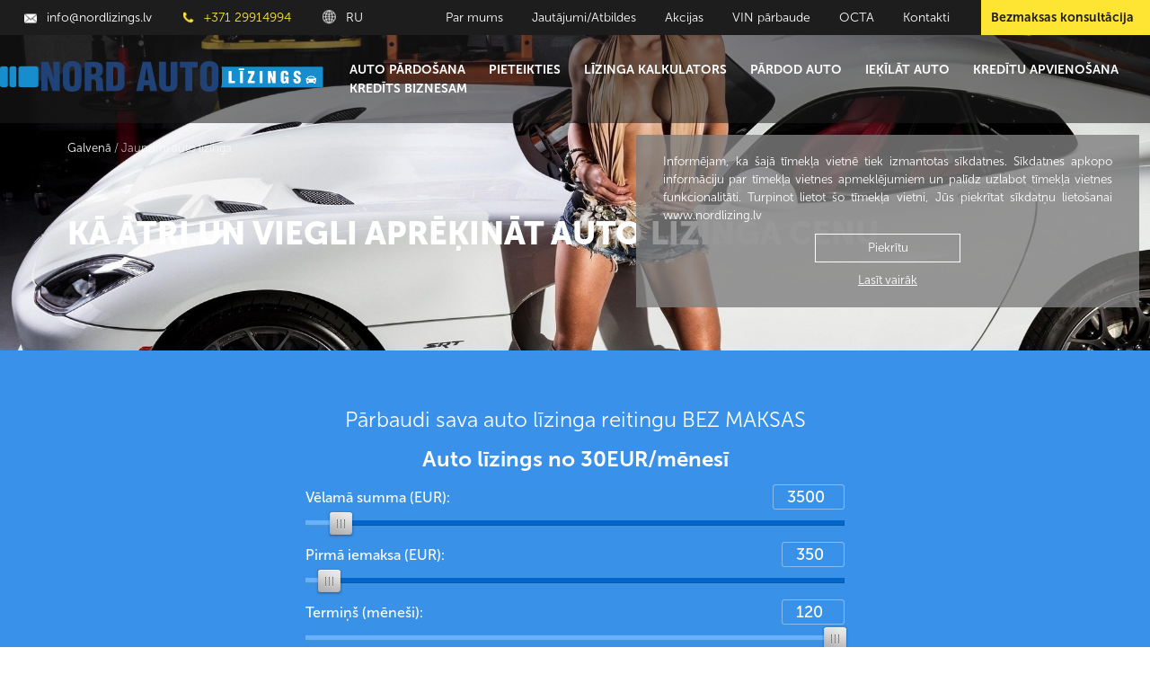

--- FILE ---
content_type: text/html; charset=utf-8
request_url: https://nordlizings.lv/lv/jaunumi-auto-lizinga/lizinga-kalkulators/
body_size: 18064
content:
<!DOCTYPE html>


<html>
<head>
    <script>
  (function(i,s,o,g,r,a,m){i['GoogleAnalyticsObject']=r;i[r]=i[r]||function(){
  (i[r].q=i[r].q||[]).push(arguments)},i[r].l=1*new Date();a=s.createElement(o),
  m=s.getElementsByTagName(o)[0];a.async=1;a.src=g;m.parentNode.insertBefore(a,m)
  })(window,document,'script','//www.google-analytics.com/analytics.js','ga');

  ga('create', 'UA-64753726-10', 'auto');
  ga('send', 'pageview');

</script>


    <meta charset=utf-8/>
    <!--[if IE]><meta http-equiv="X-UA-Compatible" content="IE=edge" /><![endif]-->
    <meta name="viewport" content="width=device-width, initial-scale=1">

    <title>Līzinga kalkulators fiziskām personām, kā noteikt ikmēneša maksājumu par auto</title>

    <style type="text/css">
    [ng-cloak] {
        display: none;
    }
    </style>
    <link rel="stylesheet" href="/static/dist/main.f3ab73fe020c.css">
    

    <meta name="keywords" content="Līzinga kalkulators" />
<meta name="description" content="Līzinga kalkulators online. Auto līzinga maksājumu aprēķins. Līzinga maksājumu online kalkulators" />


    <!--[if lt IE 9]>
    <script src="https://oss.maxcdn.com/libs/html5shiv/3.7.0/html5shiv.js"></script>
    <script src="https://oss.maxcdn.com/libs/respond.js/1.4.2/respond.min.js"></script>
    <![endif]-->

    

    
    <script>window.calc_data = {'data_limits': {'amount': {'min': 1000, 'max': 50000, 'step': 100}, 'downpayment': {'min': 50, 'max': 10000, 'step': 100}, 'term': {'min': 6, 'max': 120, 'step': 1}}, 'data': {'amount': 3500, 'downpayment': 350, 'term': 120, 'sum': 0, 'year_percent': 5.3}}</script>
    
    <meta property="og:image" content="https://nordlizings.lv/static/img/main-logo.fa4c65e83e3f.svg" />
    <meta property="og:url"   content="https://nordlizings.lv/" />


    <link rel="apple-touch-icon" sizes="180x180" href="/apple-touch-icon.png">
    <link rel="icon" type="image/png" href="/favicon-32x32.png" sizes="32x32">
    <link rel="icon" type="image/png" href="/favicon-16x16.png" sizes="16x16">
    <link rel="manifest" href="/manifest.json">
    <link rel="mask-icon" href="/safari-pinned-tab.svg" color="#5bbad5">
    <meta name="theme-color" content="#ffffff">

    <style>[ng\:cloak], [ng-cloak], [data-ng-cloak], [x-ng-cloak], .ng-cloak, .x-ng-cloak {display: none !important;}</style>
    <!-- Facebook Pixel Code -->
<script>
!function(f,b,e,v,n,t,s)
{if(f.fbq)return;n=f.fbq=function(){n.callMethod?
n.callMethod.apply(n,arguments):n.queue.push(arguments)};
if(!f._fbq)f._fbq=n;n.push=n;n.loaded=!0;n.version='2.0';
n.queue=[];t=b.createElement(e);t.async=!0;
t.src=v;s=b.getElementsByTagName(e)[0];
s.parentNode.insertBefore(t,s)}(window,document,'script','https://connect.facebook.net/en_US/fbevents.js');
fbq('init', '877749705639390');
fbq('track', 'PageView');

</script>
<noscript>
 <img height="1" width="1"
src="https://www.facebook.com/tr?id=877749705639390&ev=PageView&noscript=1"/>
</noscript>
<!-- End Facebook Pixel Code -->

</head>
<body>
<div class="table-display full-height fixed-layout">
    <div class="table-row-display min-height">
        <div class="table-cell-display">
            
                <header class="fs-1">
                <div class="row bg-black-2 color-white-1 hidden-xs">
                    <div class="v-a-wrap">
                        <div class="v-a-inner full-width p-l-r-3">
                            <a href="mailto:info@nordlizings.lv" class="p-l-r-1 nowrap"><img
                                    src="/static/img/mail-icon.3889367b0063.png" class="offset-1"
                                    alt="mail icon"> info@nordlizings.lv</a>
                            <a href="tel:+37129914994" class="p-l-r-1 nowrap color-yellow-1"><img
                                    src="/static/img/phone-icon.f33a187514df.png" class="offset-1"
                                    alt="phone icon"> +371 29914994</a>

                            

    <a href="/ru/jaunumi-auto-lizinga/lizinga-kalkulators/" class="p-l-r-1 nowrap"><img src="/static/img/globus-icon.66571f5764c9.png" class="offset-1 hidden-xs" alt="globus icon"> RU</a>



                            <div class="pull-right">
                                

<a class="p-l-r-2" href="/lv/about/">Par mums</a>

<a class="p-l-r-2" href="/lv/faq/">Jautājumi/Atbildes</a>

<a class="p-l-r-2" href="/lv/akcija-auto-lizingam/">Akcijas</a>

<a class="p-l-r-2" href="/lv/vin/">VIN pārbaude</a>

<a class="p-l-r-2" href="/lv/octa/">ОСТА</a>

<a class="p-l-r-2" href="/lv/contacts/">Kontakti</a>


                            </div>
                        </div>
                        <div class="v-a-inner min-width">
                            <a href="#" data-analyticsevent="free_application"
                               class="bg-yellow-1 color-black-2 font-w-700 nowrap block-display full-height p-1"
                               ng-click="ConsultationDropDown.toggle()">Bezmaksas konsultācija</a>
                            <div djangoform class="border-1 bg-black-7 position-1 p-3 w-2 hidden"
                                 ng-class="{'hidden': !ConsultationDropDown.isActive()}">
                                
<form action="/lv/application/fastapplication/" method="post">
    <input type="hidden" name="csrfmiddlewaretoken" value="K9AH08LyWekO3q4znmI8ncD3f7EyzQeZmR85uESKIE9QBGZ8U8hnCiFaNRVAb6Om">
    <div class="row fastapplication">
        
            <div class="col-xs-12 p-b-2">
                

    
        <input type="text" name="name" maxlength="64" placeholder="Vārds, Uzvārds" class="ui-input full-width" required id="id_name">
    
    <div class="error-field"></div>


            </div>
        
            <div class="col-xs-12 p-b-2">
                

    
        <input type="text" name="phone" maxlength="64" placeholder="Tālruņa numurs" phone="true" class="ui-input full-width" required id="id_phone">
    
    <div class="error-field"></div>


            </div>
        
            <div class="col-xs-12 p-b-2">
                

    
        <input type="email" name="email" maxlength="254" placeholder="E-pasts" class="ui-input full-width" required id="id_email">
    
    <div class="error-field"></div>


            </div>
        
    </div>
    <div class="smallgdpr">
        

<div class="gdpr">
    
        <label id="id_gdpr_accept" ng-init="st_gdpr_accept=false" >
            <div class="chk_container"><input type="checkbox" name="gdpr_accept" placeholder="Gdpr accept" required id="id_gdpr_accept"></div>
            <div class="text_title">Uzzini savu kredītreitingu</div>
            <div class="text_small" ng-class="{show_text:st_gdpr_accept}">
                <div class="show_link" ng-click="st_gdpr_accept=true; event.preventDefault();">Lasīt vairāk...</div>
                <div class="text" ng-mouseleave="st_gdpr_accept=false">
                    <p>Informējam, ka nospiežot pogu Turpināt, norādītā kontaktinformācija tiks izmantota, lai sazinātos ar Jums saistībā ar izvēlētā pakalpojuma snieg&scaron;anu. Informācija par Jūsu personas datu apstrādi pieejama SIA "Nord Auto Līzings" privātuma politikā <a href="/vienosanas">https://nordlizings.lv/vienosanas</a>&nbsp;</p>
                    <br><a href="#close" ng-click="st_gdpr_accept=false; event.preventDefault()">Aizvērt</a>
                </div>
            </div>
        </label>
    
        <label id="id_gdpr_accept_emails" ng-init="st_gdpr_accept_emails=false" >
            <div class="chk_container"><input type="checkbox" name="gdpr_accept_emails" placeholder="Gdpr accept emails" id="id_gdpr_accept_emails"></div>
            <div class="text_title">Piekrītu komerciālo piedāvājumu saņemšanai</div>
            <div class="text_small" ng-class="{show_text:st_gdpr_accept_emails}">
                <div class="show_link" ng-click="st_gdpr_accept_emails=true; event.preventDefault();">Lasīt vairāk...</div>
                <div class="text" ng-mouseleave="st_gdpr_accept_emails=false">
                    <p>Lai Jūs varētu saņemt noderīgu informāciju par SIA NORD AUTO LĪZINGS, Reģ. Nr.40203039032, un tās partneru SIA LATVIJAS KREDĪTU CENTRS, Reģ. Nr.: 40103664202 un SIA Kredītu Salīdzinā&scaron;anas Platforma, Reģ.nr. 40103943167, pakalpojumiem un piedāvājumiem, tajā skaitā informāciju par jaunumiem, konkursiem, loterijām, akcijām un citiem līdzīgiem pasākumiem, lūdzam apstiprināt, ka Jūs piekrītat savu personas datu apstrādei* &scaron;ādas informācijas saņem&scaron;anai un datu nodo&scaron;anai SIA LATVIJAS KREDĪTU CENTRS un SIA Kredītu Salīdzinā&scaron;anas Platforma.</p>
<p>* Sīkāku informāciju par Jūsu personas datu apstrādi, tajā skaitā informāciju kā atteikties no komerciālo paziņojumu saņem&scaron;anas, Jūs varat atrast SIA NORD AUTO LĪZINGS privātuma politikā, kas atrodas SIA NORD AUTO LĪZINGS mājaslapā:&nbsp;<a href="/vienosanas">https://nordlizings.lv/vienosanas</a>&nbsp;vai SIA NORD AUTO LĪZINGS klientu apkalpo&scaron;anas vietās pēc pieprasījuma.</p>
                    <br><a href="#close" ng-click="st_gdpr_accept_emails=false; event.preventDefault()">Aizvērt</a>
                </div>
            </div>
        </label>
    
</div>

    </div>
    <div class="row align-center p-t-2">
        
            <input type="submit" value="TURPINĀT" class="ui-button min-w-1 p-l-r-4" data-analyticsevent="form-fastapplication">
        
    </div>
</form>

                            </div>
                        </div>
                    </div>
                </div>
                <div class="row bg-black-3 color-white-1 p-t-b-1 hidden-xs">
                    <div class="v-a-wrap">
                        <div class="v-a-inner min-width p-r-1">
                            <a href="/lv/">
                                <img src="/static/img/main-logo.fa4c65e83e3f.svg"
                                     alt="nord lizings">
                            </a>
                        </div>
                        <div class="v-a-inner">
                            
<ul class="main-menu">
    
        <li>
            <a href="/lv/auto-pardosana/" class="upper">Auto pārdošana</a>
            
        </li>
    
        <li>
            <a href="/lv/auto-lizinga-pieteikums/" class="upper">Pieteikties</a>
            
        </li>
    
        <li>
            <a href="/lv/auto-lizinga-kalkulators/" class="upper">Līzinga kalkulators</a>
            
        </li>
    
        <li>
            <a href="/lv/car-offer/" class="upper">Pārdod auto</a>
            
        </li>
    
        <li>
            <a href="/lv/paterina-krediti/" class="upper">Ieķīlāt auto</a>
            
        </li>
    
        <li>
            <a href="/lv/kreditu-apvienosana-kreditacija/" class="upper">Kredītu apvienošana</a>
            
        </li>
    
        <li>
            <a href="/lv/kredits-biznesam/" class="upper">Kredīts biznesam</a>
            
        </li>
    
</ul>

                        </div>
                    </div>
                </div>
            
            <div class="visible-xs">
                <div class="row bg-black-3 p-t-b-1">
                    <div class="v-a-wrap">
                        <div class="v-a-inner">
                            <a href="/lv/">
                                <img src="/static/img/main-logo.fa4c65e83e3f.svg" alt="nord lizings" class="max-width-1">
                            </a>
                        </div>
                        <div class="v-a-inner min-width p-r-19">
                            <a href="#" class="burger-btn" ng-class="{'active':menu.isActive()}"
                               ng-click="menu.toggle()">
                                <span></span>
                                <span></span>
                                <span></span>
                                <span></span>
                            </a>
                        </div>
                    </div>
                </div>
            </div>
            <div class="visible-xs">
                <div class="position-12 bg-black-2 hidden overflow-auto" ng-class="{'hidden':!menu.isActive()}">
                    <div class="row p-t-b-1">
                        <div class="v-a-wrap">
                            <div class="v-a-inner">
                                <a href="/lv/">
                                    <img src="/static/img/main-logo.fa4c65e83e3f.svg" alt="nord lizings" class="max-width-1">
                                </a>
                            </div>
                            <div class="v-a-inner min-width p-r-19">
                                <a href="#" class="burger-btn" ng-class="{'active':menu.isActive()}"
                                   ng-click="menu.toggle()">
                                    <span></span>
                                    <span></span>
                                    <span></span>
                                    <span></span>
                                </a>
                            </div>
                        </div>
                    </div>
                    <div class="row color-white-1 mobile-menu">
                        <div class="container">
                            
<ul class="main-menu">
    
        <li>
            <a href="/lv/auto-pardosana/" class="upper">Auto pārdošana</a>
            
        </li>
    
        <li>
            <a href="/lv/auto-lizinga-pieteikums/" class="upper">Pieteikties</a>
            
        </li>
    
        <li>
            <a href="/lv/auto-lizinga-kalkulators/" class="upper">Līzinga kalkulators</a>
            
        </li>
    
        <li>
            <a href="/lv/car-offer/" class="upper">Pārdod auto</a>
            
        </li>
    
        <li>
            <a href="/lv/paterina-krediti/" class="upper">Ieķīlāt auto</a>
            
        </li>
    
        <li>
            <a href="/lv/kreditu-apvienosana-kreditacija/" class="upper">Kredītu apvienošana</a>
            
        </li>
    
        <li>
            <a href="/lv/kredits-biznesam/" class="upper">Kredīts biznesam</a>
            
        </li>
    
</ul>

                            <hr class="st-1">
                            

<a class="p-l-r-2" href="/lv/about/">Par mums</a>

<a class="p-l-r-2" href="/lv/faq/">Jautājumi/Atbildes</a>

<a class="p-l-r-2" href="/lv/akcija-auto-lizingam/">Akcijas</a>

<a class="p-l-r-2" href="/lv/vin/">VIN pārbaude</a>

<a class="p-l-r-2" href="/lv/octa/">ОСТА</a>

<a class="p-l-r-2" href="/lv/contacts/">Kontakti</a>


                            <hr class="st-1">
                            

    <a href="/ru/jaunumi-auto-lizinga/lizinga-kalkulators/" class="p-l-r-1 nowrap"><img src="/static/img/globus-icon.66571f5764c9.png" class="offset-1 hidden-xs" alt="globus icon"> RU</a>


                        </div>
                    </div>
                </div>
            </div>
            </header>
        </div>
    </div>
    <div class="table-row-display full-height">
        <div class="table-cell-display">
            
    <div class="row relative-position">
        <div class="cover-image position-2"
             style="background-image: url(/media/news/lizingu_kalkulators.jpg)"></div>
        <div class="container color-white-1">
            <div class="row fs-5 font-w-300 p-t-b-7">
                <a href='/lv/'>Galvenā</a>
                <span> / </span>
                <span>Jaunumi auto līzinga</span>
            </div>
            <div class="row p-t-b-29">
                <h1 class="upper font-w-900 lh-4">Kā ātri un viegli aprēķināt auto līzinga cenu</h1>
            </div>
        </div>
    </div>
    <div class="row">
        
            <div class="newsform bg-blue-1 color-white-1">
                <div class="container">
                    <h5>Pārbaudi sava auto līzinga reitingu BEZ MAKSAS</h5>
                    <h6>Auto līzings no 30EUR/mēnesī</h6>
                    
                    <div class="newsform_sub">
                        <div djangoform>
                            
<form action="/lv/application/calculator/">
    <input type="hidden" name="csrfmiddlewaretoken" value="K9AH08LyWekO3q4znmI8ncD3f7EyzQeZmR85uESKIE9QBGZ8U8hnCiFaNRVAb6Om">
    <input type="hidden" name="car" placeholder="Car" id="id_car">
    <input type="hidden" name="affiliate" id="id_affiliate">
    

    
        <input type="hidden" name="referrer" placeholder="Referrer" class="ui-input full-width" id="id_referrer">
    
    <div class="error-field"></div>


    
    
    
        
            <div class="v-a-wrap">
                <div class="v-a-inner p-r-2 p-t-4">
                    <label>Vēlamā summa (EUR):</label>
                </div>
                <div class="v-a-inner min-width">
                    <input type="text"
                           value="0"
                           class="ui-input ui-input-1"
                           ng-value="calc.data.amount"
                           ng-model="calc.data.amount"
                           min="{{calc.data_limits.amount.min}}"
                           step="{{calc.data_limits.amount.step}}"
                           max="{{calc.data_limits.amount.max}}"
                           ng-size>
                    <input type="hidden" name="amount" ng-value="calc.data.amount" />
                    
                </div>
            </div>
            <div class="row p-b-4">
                <slider ng-model="calc.data.amount" min="calc.data_limits.amount.min" step="calc.data_limits.amount.step" max="calc.data_limits.amount.max" class="slider-wrap"></slider>
            </div>
        
    
        
            <div class="v-a-wrap" ng-show="calc.data.downpayment != 0">
                <div class="v-a-inner p-r-2 p-t-4">
                    <label>Pirmā iemaksa (EUR):</label>
                </div>
                <div class="v-a-inner min-width">
                    <input type="text"
                           value="0"
                           class="ui-input ui-input-1"
                           ng-value="calc.data.downpayment"
                           ng-model="calc.data.downpayment"
                           min="{{calc.data_limits.downpayment.min}}"
                           step="{{calc.data_limits.downpayment.step}}"
                           max="{{calc.data_limits.downpayment.max}}"
                           ng-size>
                    <input type="hidden" name="downpayment" ng-value="calc.data.downpayment" />
                    
                </div>
            </div>
            <div class="row p-b-4" ng-show="calc.data.downpayment != 0">
                <slider ng-model="calc.data.downpayment" min="calc.data_limits.downpayment.min" step="calc.data_limits.downpayment.step" max="calc.data_limits.downpayment.max" class="slider-wrap"></slider>
            </div>
        
    
        
            <div class="v-a-wrap">
                <div class="v-a-inner p-r-2 p-t-4">
                    <label>Termiņš (mēneši):</label>
                </div>
                <div class="v-a-inner min-width">
                    <input type="text"
                           value="0"
                           class="ui-input ui-input-1"
                           ng-value="calc.data.term"
                           ng-model="calc.data.term"
                           min="{{calc.data_limits.term.min}}"
                           step="{{calc.data_limits.term.step}}"
                           max="{{calc.data_limits.term.max}}"
                           ng-size>
                    <input type="hidden" name="term" ng-value="calc.data.term" />
                    
                </div>
            </div>
            <div class="row p-b-4">
                <slider ng-model="calc.data.term" min="calc.data_limits.term.min" step="calc.data_limits.term.step" max="calc.data_limits.term.max" class="slider-wrap"></slider>
            </div>
        
    

    <div class="v-a-wrap min-width p-t-b-3 block-display-xs full-width-xs">
        <div class="v-a-inner min-width p-r-3 block-display-xs full-width-xs">
            <label class="nowrap ">Mēneša maksājums no:</label>
        </div>
        <div class="v-a-inner min-width block-display-xs full-width-xs">
            <div class="v-a-wrap min-width">
                <div class="v-a-inner">
                      <input type="text"
                           class="ui-input font-w-500 fs-4 p-6"
                           disabled="disabled"
                           value="0.00"
                           ng-value="calc.data.sum | price"
                           size="4"
                           ng-size>
                </div>
                <div class="v-a-inner p-l-2">
                    <span>EUR</span>
                </div>
            </div>
        </div>
    </div>
    <div class="row fs-5 p-b-5">
        Kalkulatoram ir informatīvs raksturs
    </div>

    
        <div class="row p-t-2 input-style-1 hidden" ng-class="{'hidden': !Switcher.isset('caclulator_dropdown')}">
            <div class="col-xs-12 p-b-2">
                

    
        <input type="text" name="name" maxlength="64" placeholder="Vārds, Uzvārds" class="ui-input full-width" required id="id_name">
    
    <div class="error-field"></div>


            </div>
            
            <div class="col-xs-12 p-b-2">
                

    
        <input type="text" name="phone" maxlength="64" placeholder="Tālruņa numurs" phone="true" class="ui-input full-width" required id="id_phone">
    
    <div class="error-field"></div>


            </div>
            <div class="col-xs-12 p-b-2">
                

    
        <input type="email" name="email" maxlength="254" placeholder="E-pasts" class="ui-input full-width" required id="id_email">
    
    <div class="error-field"></div>


            </div>
            

<div class="gdpr">
    
        <label id="id_gdpr_accept" ng-init="st_gdpr_accept=false" >
            <div class="chk_container"><input type="checkbox" name="gdpr_accept" placeholder="Gdpr accept" required id="id_gdpr_accept"></div>
            <div class="text_title">Uzzini savu kredītreitingu</div>
            <div class="text_small" ng-class="{show_text:st_gdpr_accept}">
                <div class="show_link" ng-click="st_gdpr_accept=true; event.preventDefault();">Lasīt vairāk...</div>
                <div class="text" ng-mouseleave="st_gdpr_accept=false">
                    <p>Informējam, ka nospiežot pogu Turpināt, norādītā kontaktinformācija tiks izmantota, lai sazinātos ar Jums saistībā ar izvēlētā pakalpojuma snieg&scaron;anu. Informācija par Jūsu personas datu apstrādi pieejama SIA "Nord Auto Līzings" privātuma politikā <a href="/vienosanas">https://nordlizings.lv/vienosanas</a>&nbsp;</p>
                    <br><a href="#close" ng-click="st_gdpr_accept=false; event.preventDefault()">Aizvērt</a>
                </div>
            </div>
        </label>
    
        <label id="id_gdpr_accept_emails" ng-init="st_gdpr_accept_emails=false" >
            <div class="chk_container"><input type="checkbox" name="gdpr_accept_emails" placeholder="Gdpr accept emails" id="id_gdpr_accept_emails"></div>
            <div class="text_title">Piekrītu komerciālo piedāvājumu saņemšanai</div>
            <div class="text_small" ng-class="{show_text:st_gdpr_accept_emails}">
                <div class="show_link" ng-click="st_gdpr_accept_emails=true; event.preventDefault();">Lasīt vairāk...</div>
                <div class="text" ng-mouseleave="st_gdpr_accept_emails=false">
                    <p>Lai Jūs varētu saņemt noderīgu informāciju par SIA NORD AUTO LĪZINGS, Reģ. Nr.40203039032, un tās partneru SIA LATVIJAS KREDĪTU CENTRS, Reģ. Nr.: 40103664202 un SIA Kredītu Salīdzinā&scaron;anas Platforma, Reģ.nr. 40103943167, pakalpojumiem un piedāvājumiem, tajā skaitā informāciju par jaunumiem, konkursiem, loterijām, akcijām un citiem līdzīgiem pasākumiem, lūdzam apstiprināt, ka Jūs piekrītat savu personas datu apstrādei* &scaron;ādas informācijas saņem&scaron;anai un datu nodo&scaron;anai SIA LATVIJAS KREDĪTU CENTRS un SIA Kredītu Salīdzinā&scaron;anas Platforma.</p>
<p>* Sīkāku informāciju par Jūsu personas datu apstrādi, tajā skaitā informāciju kā atteikties no komerciālo paziņojumu saņem&scaron;anas, Jūs varat atrast SIA NORD AUTO LĪZINGS privātuma politikā, kas atrodas SIA NORD AUTO LĪZINGS mājaslapā:&nbsp;<a href="/vienosanas">https://nordlizings.lv/vienosanas</a>&nbsp;vai SIA NORD AUTO LĪZINGS klientu apkalpo&scaron;anas vietās pēc pieprasījuma.</p>
                    <br><a href="#close" ng-click="st_gdpr_accept_emails=false; event.preventDefault()">Aizvērt</a>
                </div>
            </div>
        </label>
    
</div>

        </div>
        <div class="row align-center p-t-5">
            <a href="#" class="ui-button fs-3 p-l-r-6" ng-click="Switcher.add('caclulator_dropdown')" ng-class="{'hidden': Switcher.isset('caclulator_dropdown')}">SAŅEMT PIEDĀVĀJUMU</a>
            <input type="submit" value="TURPINĀT" class="ui-button fs-3 p-l-r-6 hidden" ng-class="{'hidden': !Switcher.isset('caclulator_dropdown')}" data-analyticsevent="form-calculator">
        </div>
        <div class="row align-center p-t-6 p-r-4 hidden" ng-class="{'hidden': !Switcher.isset('caclulator_dropdown')}">
            <a href="#" ng-click="Switcher.remove('caclulator_dropdown')"><img src="/static/img/arrow-top-1.05bf5d332660.png" class="offset-1"> <span class="border-bottom-1">Aizvērt</span></a>
        </div>
    
    <div class="responsibility_message"><span>⚠</span> Aizpildot anketu, Jūs neuzņemties nekādas saistības.</div>
</form>

                        </div>
                    </div>
                </div>
            </div>
        
        <div class="container p-b-28">
            <div class="wysiwyg st-2 p-t-b-30">
                <p>Tomēr, ja esat nolēmis <em><a title="iegādāties automa&scaron;īnu" href="/">iegādāties automa&scaron;īnu</a></em> līzingā vai kredītā, tad bez finan&scaron;u aprēķiniem jums neiztikt. Ja jums nav pieredzes &scaron;ajā jomā, uzzināt ikmēne&scaron;a maksājuma apmēru nebūs viegli, jo pamatsummai būs jāpierēķina procentu likme un jāņem vērā papildus maksājumi. Online kalkulators līzinga vai kredīta maksājumu aprēķinam automātiski veiks visus nepiecie&scaron;amos aprēķinus un palīdzēs pieņemt visprātīgāko lēmumu.</p>
<p><br />Pirmais, kas jums ir jāizdara, iegādājoties auto &ndash; jānosaka savs budžets, jāaprēķina, kas paliks pāri pēc visu nodokļu un obligāto maksājumu nomaksas. Izanalizējiet, cik daudz naudas jūs varējāt iekrāt pagāju&scaron;ajā gadā. Tāpat izanalizējiet savu kopējo izdevumu un ienākumu apmēru. Uzzinot aptuveno brīvās naudas summu, jums būs vieglāk saprast, vai varēsiet tikt galā ar līzinga atmaksu vai nē. Bet neaizmirstiet, ka līzinga vai kredīta atmaksa &ndash; tie vēl nav visi gaidāmie izdevumi. Reizē ar līzinga maksājumiem jums nāksies apmaksāt auto apdro&scaron;inā&scaron;anu, apkopi, pildīt degvielu. Līzinga kalkulators palīdzēs attēlot visu izdevumu reālo cenu, izņemot degvielas uzpildi.</p>
<h3><br />Līzinga kalkulatora izmanto&scaron;ana</h3>
<p><br />Līzinga kalkulatora darbības princips auto iegādē ir līdzīgs kredītu kalkulatoram. Abas ierīces darbojas tie&scaron;saistē un ir izvietotas oficiālajās līzinga devēju un kreditoru lapās. Lai izmantotu ierīci, tajā <strong>ir tikai jāievada vēlamie dat</strong>i: atmaksas periods, procentu likmes apmērs, kredīta vai līzinga pamatsumma, kā arī pirmās iemaksas apmērs, ja līzinga vai kredīta programma paredz tādu maksājumu. Pēc tam līzinga kalkulators jums aprēķinās ikmēne&scaron;a maksājuma apmēru un attēlos iegūto summu uz ekrāna. Zinot, cik daudz naudas jums nāksies atdot katru mēnesi līzinga atmaksai, jūs varēsiet viegli noteikt, vai būsiet spējīgs uzņemties tādus izdevumus vai nē.</p>
<p><br />Ar &scaron;āda kalkulatora palīdzību jūs varēsiet arī vienlaicīgi salīdzināt vairākas līzinga vai kredīta programmas,<span style="text-decoration: underline;"> analizējot katras programmas izdevīgumu</span>. Aprēķināt manuāli katru piedāvājumu, bet pēc tam salīdzināt rādītājus būs pārāk grūti, īpa&scaron;i tiem, kas nav matemātiķi.</p>
<h3><br />Kas ir jāņem vērā darbā ar līzinga kalkulatoru?</h3>
<p><br />Lai kādu online kalkulatoru jūs neizmantotu (līzinga vai kredīta), jums ir jāņem vērā, ka visi iegūtie rezultāti būs tikai <strong>aptuveni</strong>. Kad tiks iesniegti visi dokumenti, kas apliecinās aizņēmēja maksātspēju, kreditors vai līzinga devējs noteiks individuālo procentu likmes apmēru.</p>
<h3><br />Ko var atļauties līzinga lietotājs?</h3>
<p><br />Galvenais fakts, ko nedrīkst aizmirst aizņēmējs, noformējot līzingu &ndash; <span style="text-decoration: underline;">viņ&scaron; nebūs automa&scaron;īnas juridiskais īpa&scaron;nieks</span>, bet tikai tās lietotājs. Iegūt autotransportu īpa&scaron;umā aizņēmējs varēs pēc tam, kad tiks atmaksāts viss līzinga parāds. Līzinga cenā ietilpst ne tikai auto cena, bet arī kreditora procenti par naudas izmanto&scaron;anu, kā arī papildus izdevumi.</p>
<p><br />Runājot par auto kredītu, neaprēķinot savas finansiālās iespējas, <strong>jūs riskējat pazaudēt ne tikai automa&scaron;īnu</strong>, bet arī visu naudu, kuru samaksāsiet ikmēne&scaron;a maksājumu veidā. Nereti aizņēmēji pat pēc tam, kad ir atvadīju&scaron;ies no sava auto, turpina atmaksāt kredītu. Tāpēc labāk vairākas reizes izanalizēt savus ienākumus un aprēķināt dažādus kredīta vai līzinga atmaksas variantus.</p>
<h3><br />Līzinga kalkulators SEB bankā</h3>
<p><br />Auto līzinga piedāvājumi Latvijas bankās at&scaron;ķiras cits no cita, bet tai pat laikā visām programmām ir kaut kas kopīgs. Ja ar saviem dokumentiem griezīsieties pie dažādiem kreditoriem un painteresēsities, cik jums izmaksās konkrētais auto, tad kopējā auto cena līzingā būs aptuveni vienāda. Izņēmums būs tikai līzinga programmas, kurām ir papildus komforta nosacījumi vai nav standarta programmas (cena attiecīgi būs lielāka vai mazāka).</p>
<p><br />Mūs visvairāk ir ieinteresējis <strong>SEB bankas auto līzinga piedāvājums</strong>, kur&scaron;, lai cik dīvaini nebūtu, uzreiz piedāvā arī auto kredītu. Forma klienta datu ievadī&scaron;anai ir kopīga. Bet pats ikmēne&scaron;a maksājuma aprēķins tiek veikts kā auto līzingam, tā arī auto kredītam.<br />Aprēķinam jāievada &scaron;ādi parametri, precīzāk sakot, jāpārvelk slīdnis uz vajadzīgajiem rādītājiem:</p>
<p>&nbsp;</p>
<ol>
<li>Auto cena (14 000 eiro),.</li>
<li>Pirmās iemaksas apmērs (2 800 eiro).</li>
<li><span style="text-decoration: underline;">Kredīta atmaksas</span> vai līzinga periods (5 gadi).</li>
<li>Auto tips (jauns vai lietots).</li>
</ol>
<p><br />Norādot, ka iegādājamies lietotu auto, mums tika sniegtas &scaron;ādas ziņas:</p>
<p>&nbsp;</p>
<ul>
<li>Par auto līzingu mēnesī mums būtu <strong>jāmaksā 211 eiro</strong>.</li>
<li>Par auto kredītu mēnesī mums būtu jāmaksā 238 eiro.</li>
</ul>
<p>&nbsp;</p>
<p>Jāatzīmē, ka at&scaron;ķirība starp &scaron;iem maksājumiem nav liela, tikai 27 eiro, bet auto līzings pieprasīja no mums papildus izdevumus par:</p>
<p>&nbsp;</p>
<ol>
<li>KASKO polisi &ndash; 40 eiro mēnesī. Auto kredīts neuzliek par pienākumu noformēt &scaron;o apdro&scaron;inā&scaron;anas polisi.</li>
<li>Auto novērtē&scaron;anu &ndash; 35 eiro. Auto kredīta novērtē&scaron;ana <strong>nav obligāta</strong>.</li>
<li>Auto līzinga procentu likme ir 5%, auto kredītam &ndash; 10%.</li>
</ol>
<p>&nbsp;</p>
<p>Sākumā klients var izmantot vienkār&scaron;u līzinga kalkulatora formu, kur būs jāievada: auto cena, procentu likme, atmaksas periods, pirmās iemaksas apmērs un līzinga veids. Tiklīdz tiks aprēķināti sākuma dati, jūs varēsiet pievienot salīdzinā&scaron;anai citus datus un lūgt līzinga kalkulatoram parādīt jums maksājumu grafiku.</p>
<p><br /><span style="text-decoration: underline;">Procentu likme</span> &ndash; tā jums tiks noteikta individuāli, un paliks nemainīga visu auto līzinga atmaksas periodu.</p>
<p><br /><span style="text-decoration: underline;">Atlikusī vērtība</span> &ndash; tā ir auto cena, par kuru līzinga devējs var pilnībā iegādāties transportlīdzekli, ja tas sākumā noformējis operatīvo auto līzingu (ilgtermiņa nomu).</p>
<p><br />SEB bankas vadības panelī viens no ielikumiem ar nosaukumu &ldquo;Līzinga veidi&rdquo; piedāvā uzskatāmi salīdzināt, cik klientam izmaksās operatīvais un finan&scaron;u līzings. Piemēram, banka piedāvā vienādus lielumus, norāda vienu un to pa&scaron;u papildus maksājumu apmēru, atmaksas periodu. Rezultātā sanāk, ka finan&scaron;u līzings mēnesī izmaksās 161 eiro, savukārt operatīvā auto līzinga maksājums būs tikai 122 eiro. Bet ar finan&scaron;u līzingu jau pēc 5 gadiem auto būs pilnībā izpirkts, savukārt operatīvajā &ndash; klientam nāksies piemaksāt vēl 2500 eiro, lai automa&scaron;īna pilnībā kļūtu tā īpa&scaron;ums.</p>
<p><br />Rezultātā auto pilna cena operatīvajā līzingā būs 10 970 eiro, bet finan&scaron;u &ndash; 10 810 eiro. Salīdzinot &scaron;īs summas, var teikt, ka at&scaron;ķirība nav būtiska. Bet visi &scaron;ie skaitļi, aprēķinājumi un salīdzinājumi jums būs pieejami tikai pēc tam, <strong>kad būsiet izmantoju&scaron;i līzinga kalkulatoru</strong>. Ar tā palīdzību mēs varam saprast, cik izdevīgs ir auto līzings salīdzinājumā ar auto kredītu un kā at&scaron;ķiras abi galvenie līzinga veidi.</p>
<p><br />Secinājums: līzinga kalkulators &ndash; jaudīgs instruments ikvienam, kas grib iegādāties auto ar līzinga vai kredīta palīdzību, tāpēc mēs silti iesākām izmantot &scaron;o ierīci, lai atrastu daudz izdevīgāku auto iegādes variantu.</p>
            </div>
            <div class="row">
                <div class="v-a-wrap">
                    <div class="v-a-inner nowrap min-width p-r-17">
                        <div class="font-w-700 fs-1">Pievienojieties:</div>
                    </div>
                    <div class="v-a-inner">
                        <a href="#" class="size-1 block-display pull-left border-radius-50 bg-white-6 m-r-1">
                            <div class="v-a-wrap">
                                <div class="v-a-inner">
                                    <img src="/static/img/vk-icon.b9d9118e5297.png" alt="vk" class="block-display center-block">
                                </div>
                            </div>
                        </a>
                        <a href="#" class="size-1 block-display pull-left border-radius-50 bg-white-6 m-r-1">
                            <div class="v-a-wrap">
                                <div class="v-a-inner">
                                    <img src="/static/img/fb-icon.88479ec2ae6b.png" alt="fb" class="block-display center-block">
                                </div>
                            </div>
                        </a>
                        <a href="#" class="size-1 block-display pull-left border-radius-50 bg-white-6 m-r-1">
                            <div class="v-a-wrap">
                                <div class="v-a-inner">
                                    <img src="/static/img/twitter-icon.46e5678b686a.png" alt="twitter" class="block-display center-block">
                                </div>
                            </div>
                        </a>
                        <a href="#" class="size-1 block-display pull-left border-radius-50 bg-white-6 m-r-1">
                            <div class="v-a-wrap">
                                <div class="v-a-inner">
                                    <img src="/static/img/g+icon.fb422a876976.png" alt="google plus" class="block-display center-block">
                                </div>
                            </div>
                        </a>
                    </div>
                </div>

            </div>
        </div>
    </div>
    

<div class="car-banner car-list">
    <div class="slider">
        
            <div class="col">
                <a href="/lv/auto-pardosana/car/hyundai-tucson-drizuma-2022-160/" class="item">
                    
                    <div class="car-image"><img src="/media/thumb/mobille/cars/WhatsApp_Image_2026-01-22_at_10.18.29.jpeg.256x192_q85_crop.jpg" alt=""><span class="logoh"></span><span class="logoh2"></span></div>
                    <div class="car-title">
                        <h4>Hyundai Tucson (Drīzumā)</h4>
                    </div>
                    <div class="car-info">
                        <div class="clearfix">
                            <ul>
                                <li><img src="/static/img/ico/year.177a8e46e4bb.png"> <span>2022</span></li>
                                <li><img src="/static/img/ico/fuel.c3e2889651f5.png"> <span>1.6</span></li>
                                <li><img src="/static/img/ico/road.cb0db60af5bd.png"> <span>42 000</span></li>
                            </ul>
                        </div>
                    </div>
                    <div class="car-price">
                        <div>Cena:
                            <b>19 900 EUR</b>
                        </div>
                        <div>Ikmēneša maksājums no: <span class="price">265.2 EUR</span></div>
                    </div>
                </a>
            </div>
        
            <div class="col">
                <a href="/lv/auto-pardosana/car/nissan-qashqai2-7-vietas-2013-159/" class="item">
                    
                    <div class="car-image"><img src="/media/thumb/mobille/cars/1_6YYn7lk.jpg.256x192_q85_crop.jpg" alt=""><span class="logoh"></span><span class="logoh2"></span></div>
                    <div class="car-title">
                        <h4>Nissan Qashqai+2, 7-vietas</h4>
                    </div>
                    <div class="car-info">
                        <div class="clearfix">
                            <ul>
                                <li><img src="/static/img/ico/year.177a8e46e4bb.png"> <span>2013</span></li>
                                <li><img src="/static/img/ico/fuel.c3e2889651f5.png"> <span>1.6D</span></li>
                                <li><img src="/static/img/ico/road.cb0db60af5bd.png"> <span>207 000</span></li>
                            </ul>
                        </div>
                    </div>
                    <div class="car-price">
                        <div>Cena:
                            <b>5 850 EUR</b>
                        </div>
                        <div>Ikmēneša maksājums no: <span class="price">77.96 EUR</span></div>
                    </div>
                </a>
            </div>
        
            <div class="col car_badge">
                <a href="/lv/auto-pardosana/car/opel-astra-2023-158/" class="item">
                    <span class="car_badge  car_badge_automatic">Automāts</span>
                    <div class="car-image"><img src="/media/thumb/mobille/cars/1_hOM6mPs.jpg.256x192_q85_crop.jpg" alt=""><span class="logoh"></span><span class="logoh2"></span></div>
                    <div class="car-title">
                        <h4>Opel Astra</h4>
                    </div>
                    <div class="car-info">
                        <div class="clearfix">
                            <ul>
                                <li><img src="/static/img/ico/year.177a8e46e4bb.png"> <span>2023</span></li>
                                <li><img src="/static/img/ico/fuel.c3e2889651f5.png"> <span>1.5D</span></li>
                                <li><img src="/static/img/ico/road.cb0db60af5bd.png"> <span>20 000</span></li>
                            </ul>
                        </div>
                    </div>
                    <div class="car-price">
                        <div>Cena:
                            <b>17 500 EUR</b>
                        </div>
                        <div>Ikmēneša maksājums no: <span class="price">233.22 EUR</span></div>
                    </div>
                </a>
            </div>
        
            <div class="col car_badge">
                <a href="/lv/auto-pardosana/car/bmw-330e-g21-hybrid-m-sportpaket-2020-157/" class="item">
                    <span class="car_badge  car_badge_automatic">Automāts</span>
                    <div class="car-image"><img src="/media/thumb/mobille/cars/1_qTUVIp1.jpg.256x192_q85_crop.jpg" alt=""><span class="logoh"></span><span class="logoh2"></span></div>
                    <div class="car-title">
                        <h4>BMW 330e G21 Hybrid M-sportpaket</h4>
                    </div>
                    <div class="car-info">
                        <div class="clearfix">
                            <ul>
                                <li><img src="/static/img/ico/year.177a8e46e4bb.png"> <span>2020</span></li>
                                <li><img src="/static/img/ico/fuel.c3e2889651f5.png"> <span>2.0H</span></li>
                                <li><img src="/static/img/ico/road.cb0db60af5bd.png"> <span>189 000</span></li>
                            </ul>
                        </div>
                    </div>
                    <div class="car-price">
                        <div>Cena:
                            <b>24 300 EUR</b>
                        </div>
                        <div>Ikmēneša maksājums no: <span class="price">323.84 EUR</span></div>
                    </div>
                </a>
            </div>
        
            <div class="col car_badge">
                <a href="/lv/auto-pardosana/car/bmw-g21-3series-m-sportpaket-2021-155/" class="item">
                    <span class="car_badge  car_badge_automatic">Automāts</span>
                    <div class="car-image"><img src="/media/thumb/mobille/cars/1_2mn9CDe.jpg.256x192_q85_crop.jpg" alt=""><span class="logoh"></span><span class="logoh2"></span></div>
                    <div class="car-title">
                        <h4>BMW G21 3series  M-sportpaket</h4>
                    </div>
                    <div class="car-info">
                        <div class="clearfix">
                            <ul>
                                <li><img src="/static/img/ico/year.177a8e46e4bb.png"> <span>2021</span></li>
                                <li><img src="/static/img/ico/fuel.c3e2889651f5.png"> <span>2.0D</span></li>
                                <li><img src="/static/img/ico/road.cb0db60af5bd.png"> <span>212 000</span></li>
                            </ul>
                        </div>
                    </div>
                    <div class="car-price">
                        <div>Cena:
                            <b>21 500 EUR</b>
                        </div>
                        <div>Ikmēneša maksājums no: <span class="price">286.53 EUR</span></div>
                    </div>
                </a>
            </div>
        
            <div class="col">
                <a href="/lv/auto-pardosana/car/hyundai-i10-2020-154/" class="item">
                    
                    <div class="car-image"><img src="/media/thumb/mobille/cars/1_U2hKTRQ.jpeg.256x192_q85_crop.jpg" alt=""><span class="logoh"></span><span class="logoh2"></span></div>
                    <div class="car-title">
                        <h4>Hyundai i10</h4>
                    </div>
                    <div class="car-info">
                        <div class="clearfix">
                            <ul>
                                <li><img src="/static/img/ico/year.177a8e46e4bb.png"> <span>2020</span></li>
                                <li><img src="/static/img/ico/fuel.c3e2889651f5.png"> <span>1.0</span></li>
                                <li><img src="/static/img/ico/road.cb0db60af5bd.png"> <span>33 000</span></li>
                            </ul>
                        </div>
                    </div>
                    <div class="car-price">
                        <div>Cena:
                            <b>8 990 EUR</b>
                        </div>
                        <div>Ikmēneša maksājums no: <span class="price">119.81 EUR</span></div>
                    </div>
                </a>
            </div>
        
            <div class="col">
                <a href="/lv/auto-pardosana/car/audi-a1-s-line-2012-153/" class="item">
                    
                    <div class="car-image"><img src="/media/thumb/mobille/cars/1_4wLjYIU.JPG.256x192_q85_crop.jpg" alt=""><span class="logoh"></span><span class="logoh2"></span></div>
                    <div class="car-title">
                        <h4>Audi A1 S-Line</h4>
                    </div>
                    <div class="car-info">
                        <div class="clearfix">
                            <ul>
                                <li><img src="/static/img/ico/year.177a8e46e4bb.png"> <span>2012</span></li>
                                <li><img src="/static/img/ico/fuel.c3e2889651f5.png"> <span>1.6D</span></li>
                                <li><img src="/static/img/ico/road.cb0db60af5bd.png"> <span>136 000</span></li>
                            </ul>
                        </div>
                    </div>
                    <div class="car-price">
                        <div>Cena:
                            <b>5 990 EUR</b>
                        </div>
                        <div>Ikmēneša maksājums no: <span class="price">79.83 EUR</span></div>
                    </div>
                </a>
            </div>
        
            <div class="col car_badge">
                <a href="/lv/auto-pardosana/car/volkswagen-touareg-2019-149/" class="item">
                    <span class="car_badge  car_badge_automatic">Automāts</span>
                    <div class="car-image"><img src="/media/thumb/mobille/cars/1_4IrSOz5.jpg.256x192_q85_crop.jpg" alt=""><span class="logoh"></span><span class="logoh2"></span></div>
                    <div class="car-title">
                        <h4>Volkswagen Touareg</h4>
                    </div>
                    <div class="car-info">
                        <div class="clearfix">
                            <ul>
                                <li><img src="/static/img/ico/year.177a8e46e4bb.png"> <span>2019</span></li>
                                <li><img src="/static/img/ico/fuel.c3e2889651f5.png"> <span>3.0D</span></li>
                                <li><img src="/static/img/ico/road.cb0db60af5bd.png"> <span>204 000</span></li>
                            </ul>
                        </div>
                    </div>
                    <div class="car-price">
                        <div>Cena:
                            <b>27 200 EUR</b>
                        </div>
                        <div>Ikmēneša maksājums no: <span class="price">362.49 EUR</span></div>
                    </div>
                </a>
            </div>
        
            <div class="col car_badge">
                <a href="/lv/auto-pardosana/car/peugeot-2008-gt-line-elektro-2020-148/" class="item">
                    <span class="car_badge  car_badge_automatic">Automāts</span>
                    <div class="car-image"><img src="/media/thumb/mobille/cars/1_1_IwjxaZA.jpeg.256x192_q85_crop.jpg" alt=""><span class="logoh"></span><span class="logoh2"></span></div>
                    <div class="car-title">
                        <h4>Peugeot 2008 GT Line Elektro</h4>
                    </div>
                    <div class="car-info">
                        <div class="clearfix">
                            <ul>
                                <li><img src="/static/img/ico/year.177a8e46e4bb.png"> <span>2020</span></li>
                                <li><img src="/static/img/ico/fuel.c3e2889651f5.png"> <span>E</span></li>
                                <li><img src="/static/img/ico/road.cb0db60af5bd.png"> <span>148 000</span></li>
                            </ul>
                        </div>
                    </div>
                    <div class="car-price">
                        <div>Cena:
                            <b><span class='old_price'>16 350 EUR</span> <span class='new_price'>15 650 EUR</span></b>
                        </div>
                        <div>Ikmēneša maksājums no: <span class="price">208.56 EUR</span></div>
                    </div>
                </a>
            </div>
        
            <div class="col car_badge">
                <a href="/lv/auto-pardosana/car/nissan-juke-2015-147/" class="item">
                    <span class="car_badge  car_badge_automatic">Automāts</span>
                    <div class="car-image"><img src="/media/thumb/mobille/cars/1_3W6GfWd.jpeg.256x192_q85_crop.jpg" alt=""><span class="logoh"></span><span class="logoh2"></span></div>
                    <div class="car-title">
                        <h4>Nissan Juke</h4>
                    </div>
                    <div class="car-info">
                        <div class="clearfix">
                            <ul>
                                <li><img src="/static/img/ico/year.177a8e46e4bb.png"> <span>2015</span></li>
                                <li><img src="/static/img/ico/fuel.c3e2889651f5.png"> <span>1.6</span></li>
                                <li><img src="/static/img/ico/road.cb0db60af5bd.png"> <span>103 000</span></li>
                            </ul>
                        </div>
                    </div>
                    <div class="car-price">
                        <div>Cena:
                            <b>6 500 EUR</b>
                        </div>
                        <div>Ikmēneša maksājums no: <span class="price">86.62 EUR</span></div>
                    </div>
                </a>
            </div>
        
            <div class="col car_badge">
                <a href="/lv/auto-pardosana/car/audi-q3-quattro-2014-146/" class="item">
                    <span class="car_badge  car_badge_automatic">Automāts</span>
                    <div class="car-image"><img src="/media/thumb/mobille/cars/1_p9FJPcx.jpeg.256x192_q85_crop.jpg" alt=""><span class="logoh"></span><span class="logoh2"></span></div>
                    <div class="car-title">
                        <h4>Audi Q3 Quattro</h4>
                    </div>
                    <div class="car-info">
                        <div class="clearfix">
                            <ul>
                                <li><img src="/static/img/ico/year.177a8e46e4bb.png"> <span>2014</span></li>
                                <li><img src="/static/img/ico/fuel.c3e2889651f5.png"> <span>2.0D</span></li>
                                <li><img src="/static/img/ico/road.cb0db60af5bd.png"> <span>336 000</span></li>
                            </ul>
                        </div>
                    </div>
                    <div class="car-price">
                        <div>Cena:
                            <b>11 700 EUR</b>
                        </div>
                        <div>Ikmēneša maksājums no: <span class="price">155.92 EUR</span></div>
                    </div>
                </a>
            </div>
        
            <div class="col car_badge">
                <a href="/lv/auto-pardosana/car/lexus-rx-350-2015-132/" class="item">
                    <span class="car_badge  car_badge_automatic">Automāts</span>
                    <div class="car-image"><img src="/media/thumb/mobille/cars/1_oHgHHVU.jpg.256x192_q85_crop.jpg" alt=""><span class="logoh"></span><span class="logoh2"></span></div>
                    <div class="car-title">
                        <h4>Lexus RX 350</h4>
                    </div>
                    <div class="car-info">
                        <div class="clearfix">
                            <ul>
                                <li><img src="/static/img/ico/year.177a8e46e4bb.png"> <span>2015</span></li>
                                <li><img src="/static/img/ico/fuel.c3e2889651f5.png"> <span>3.5</span></li>
                                <li><img src="/static/img/ico/road.cb0db60af5bd.png"> <span>262 000</span></li>
                            </ul>
                        </div>
                    </div>
                    <div class="car-price">
                        <div>Cena:
                            <b>12 500 EUR</b>
                        </div>
                        <div>Ikmēneša maksājums no: <span class="price">166.58 EUR</span></div>
                    </div>
                </a>
            </div>
        
            <div class="col car_badge">
                <a href="/lv/auto-pardosana/car/bmw-bmw-x1-facelift-2012-121/" class="item">
                    <span class="car_badge  car_badge_automatic">Automāts</span>
                    <div class="car-image"><img src="/media/thumb/mobille/cars/1_vwslcfr.jpg.256x192_q85_crop.jpg" alt=""><span class="logoh"></span><span class="logoh2"></span></div>
                    <div class="car-title">
                        <h4>BMW BMW X1 Facelift</h4>
                    </div>
                    <div class="car-info">
                        <div class="clearfix">
                            <ul>
                                <li><img src="/static/img/ico/year.177a8e46e4bb.png"> <span>2012</span></li>
                                <li><img src="/static/img/ico/fuel.c3e2889651f5.png"> <span>2.0D</span></li>
                                <li><img src="/static/img/ico/road.cb0db60af5bd.png"> <span>193 000</span></li>
                            </ul>
                        </div>
                    </div>
                    <div class="car-price">
                        <div>Cena:
                            <b>9 150 EUR</b>
                        </div>
                        <div>Ikmēneša maksājums no: <span class="price">121.94 EUR</span></div>
                    </div>
                </a>
            </div>
        
            <div class="col car_badge">
                <a href="/lv/auto-pardosana/car/audi-q2-s-tronic-tfsi-2017-117/" class="item">
                    <span class="car_badge  car_badge_automatic">Automāts</span>
                    <div class="car-image"><img src="/media/thumb/mobille/cars/1_BuiX8fq.jpg.256x192_q85_crop.jpg" alt=""><span class="logoh"></span><span class="logoh2"></span></div>
                    <div class="car-title">
                        <h4>Audi Q2 S-tronic Tfsi</h4>
                    </div>
                    <div class="car-info">
                        <div class="clearfix">
                            <ul>
                                <li><img src="/static/img/ico/year.177a8e46e4bb.png"> <span>2017</span></li>
                                <li><img src="/static/img/ico/fuel.c3e2889651f5.png"> <span>1.4</span></li>
                                <li><img src="/static/img/ico/road.cb0db60af5bd.png"> <span>191 000</span></li>
                            </ul>
                        </div>
                    </div>
                    <div class="car-price">
                        <div>Cena:
                            <b>13 400 EUR</b>
                        </div>
                        <div>Ikmēneša maksājums no: <span class="price">178.58 EUR</span></div>
                    </div>
                </a>
            </div>
        
            <div class="col">
                <a href="/lv/auto-pardosana/car/peugeot-rcz-limited-edition-2012-113/" class="item">
                    
                    <div class="car-image"><img src="/media/thumb/mobille/cars/1_JT7dKpT.jpg.256x192_q85_crop.jpg" alt=""><span class="logoh"></span><span class="logoh2"></span></div>
                    <div class="car-title">
                        <h4>Peugeot Rcz Limited Edition</h4>
                    </div>
                    <div class="car-info">
                        <div class="clearfix">
                            <ul>
                                <li><img src="/static/img/ico/year.177a8e46e4bb.png"> <span>2012</span></li>
                                <li><img src="/static/img/ico/fuel.c3e2889651f5.png"> <span>1.6</span></li>
                                <li><img src="/static/img/ico/road.cb0db60af5bd.png"> <span>97 000</span></li>
                            </ul>
                        </div>
                    </div>
                    <div class="car-price">
                        <div>Cena:
                            <b>8 990 EUR</b>
                        </div>
                        <div>Ikmēneša maksājums no: <span class="price">119.81 EUR</span></div>
                    </div>
                </a>
            </div>
        
            <div class="col car_badge">
                <a href="/lv/auto-pardosana/car/bmw-x6-facelift-xdrive-2014-81/" class="item">
                    <span class="car_badge  car_badge_automatic">Automāts</span>
                    <div class="car-image"><img src="/media/thumb/mobille/cars/1_941EI22.jpg.256x192_q85_crop.jpg" alt=""><span class="logoh"></span><span class="logoh2"></span></div>
                    <div class="car-title">
                        <h4>BMW X6 Facelift Xdrive</h4>
                    </div>
                    <div class="car-info">
                        <div class="clearfix">
                            <ul>
                                <li><img src="/static/img/ico/year.177a8e46e4bb.png"> <span>2014</span></li>
                                <li><img src="/static/img/ico/fuel.c3e2889651f5.png"> <span>3.0D</span></li>
                                <li><img src="/static/img/ico/road.cb0db60af5bd.png"> <span>197 000</span></li>
                            </ul>
                        </div>
                    </div>
                    <div class="car-price">
                        <div>Cena:
                            <b>17 900 EUR</b>
                        </div>
                        <div>Ikmēneša maksājums no: <span class="price">238.55 EUR</span></div>
                    </div>
                </a>
            </div>
        
            <div class="col">
                <a href="/lv/auto-pardosana/car/volkswagen-golf-variant-tdi-2008-21/" class="item">
                    
                    <div class="car-image"><img src="/media/thumb/mobille/cars/1_YvTTg2t.jpg.256x192_q85_crop.jpg" alt=""><span class="logoh"></span><span class="logoh2"></span></div>
                    <div class="car-title">
                        <h4>Volkswagen Golf Variant TDI</h4>
                    </div>
                    <div class="car-info">
                        <div class="clearfix">
                            <ul>
                                <li><img src="/static/img/ico/year.177a8e46e4bb.png"> <span>2008</span></li>
                                <li><img src="/static/img/ico/fuel.c3e2889651f5.png"> <span>2.0D</span></li>
                                <li><img src="/static/img/ico/road.cb0db60af5bd.png"> <span>210 000</span></li>
                            </ul>
                        </div>
                    </div>
                    <div class="car-price">
                        <div>Cena:
                            <b>3 850 EUR</b>
                        </div>
                        <div>Ikmēneša maksājums no: <span class="price">51.31 EUR</span></div>
                    </div>
                </a>
            </div>
        
            <div class="col car_badge">
                <a href="/lv/auto-pardosana/car/renault-megane-limited-2015-156/" class="item">
                    <span class="car_badge  car_badge_sold">Pārdots</span>
                    <div class="car-image"><img src="/media/thumb/mobille/cars/1_LAX9nqv.jpeg.256x192_q85_crop.jpg" alt=""><span class="logoh"></span><span class="logoh2"></span></div>
                    <div class="car-title">
                        <h4>Renault Megane Limited</h4>
                    </div>
                    <div class="car-info">
                        <div class="clearfix">
                            <ul>
                                <li><img src="/static/img/ico/year.177a8e46e4bb.png"> <span>2015</span></li>
                                <li><img src="/static/img/ico/fuel.c3e2889651f5.png"> <span>1.5D</span></li>
                                <li><img src="/static/img/ico/road.cb0db60af5bd.png"> <span>95 000</span></li>
                            </ul>
                        </div>
                    </div>
                    <div class="car-price">
                        <div>Cena:
                            <b>6 650 EUR</b>
                        </div>
                        <div>Ikmēneša maksājums no: <span class="price">88.62 EUR</span></div>
                    </div>
                </a>
            </div>
        
            <div class="col car_badge">
                <a href="/lv/auto-pardosana/car/volvo-xc-70-2008-152/" class="item">
                    <span class="car_badge  car_badge_sold">Pārdots</span>
                    <div class="car-image"><img src="/media/thumb/mobille/cars/1_R0Lmbqp.jpg.256x192_q85_crop.jpg" alt=""><span class="logoh"></span><span class="logoh2"></span></div>
                    <div class="car-title">
                        <h4>Volvo XC 70</h4>
                    </div>
                    <div class="car-info">
                        <div class="clearfix">
                            <ul>
                                <li><img src="/static/img/ico/year.177a8e46e4bb.png"> <span>2008</span></li>
                                <li><img src="/static/img/ico/fuel.c3e2889651f5.png"> <span>2.4D</span></li>
                                <li><img src="/static/img/ico/road.cb0db60af5bd.png"> <span>292 000</span></li>
                            </ul>
                        </div>
                    </div>
                    <div class="car-price">
                        <div>Cena:
                            <b>6 750 EUR</b>
                        </div>
                        <div>Ikmēneša maksājums no: <span class="price">89.96 EUR</span></div>
                    </div>
                </a>
            </div>
        
            <div class="col car_badge">
                <a href="/lv/auto-pardosana/car/bmw-530-gran-turismo-m-sport-2012-151/" class="item">
                    <span class="car_badge  car_badge_sold">Pārdots</span>
                    <div class="car-image"><img src="/media/thumb/mobille/cars/1_o727UD2.jpg.256x192_q85_crop.jpg" alt=""><span class="logoh"></span><span class="logoh2"></span></div>
                    <div class="car-title">
                        <h4>BMW 530 Gran Turismo M-Sport</h4>
                    </div>
                    <div class="car-info">
                        <div class="clearfix">
                            <ul>
                                <li><img src="/static/img/ico/year.177a8e46e4bb.png"> <span>2012</span></li>
                                <li><img src="/static/img/ico/fuel.c3e2889651f5.png"> <span>3.0D</span></li>
                                <li><img src="/static/img/ico/road.cb0db60af5bd.png"> <span>228 000</span></li>
                            </ul>
                        </div>
                    </div>
                    <div class="car-price">
                        <div>Cena:
                            <b>12 900 EUR</b>
                        </div>
                        <div>Ikmēneša maksājums no: <span class="price">171.92 EUR</span></div>
                    </div>
                </a>
            </div>
        
    </div>
</div>


            
                
<div class="row bg-blue-1 bg-decor-1 relative-position">
    <div class="col-sm-5 bg-white-1 absolute-position full-height"></div>
    <div class="container">
        <div class="table-display block-display-xs">
            <div class="table-cell-display hidden-xs col-sm-5 bg-white-1 p-l-r-5 p-t-b-12 offset-7">
                <div class="v-a-wrap border-top-1 p-t-b-2">
                    <div class="v-a-inner w-11">
                        <img src="/static/img/leasing-icon-1.da168291e4a2.png">
                    </div>
                    <div class="v-a-inner font-w-600 p-l-1 fs-3 p-b-3">
                        IZSKATĪŠANA 30 minūšu laikā
                    </div>
                </div>
                <div class="v-a-wrap border-top-1 p-t-b-2">
                    <div class="v-a-inner w-11">
                        <img src="/static/img/leasing-icon-2.d69d185e8861.png">
                    </div>
                    <div class="v-a-inner font-w-600 p-l-1 fs-3 p-b-3">
                        Auto tiek reģistrēts CSDD uz Jūsu vārda
                    </div>
                </div>
                <div class="v-a-wrap border-top-1 p-t-b-2">
                    <div class="v-a-inner w-11">
                        <img src="/static/img/leasing-icon-3.1e4f63c137e0.png">
                    </div>
                    <div class="v-a-inner font-w-600 p-l-1 fs-3 p-b-3">
                        KASKO pēc vēlēšanās
                    </div>
                </div>
                <div class="v-a-wrap border-top-1 p-t-b-2">
                    <div class="v-a-inner w-11">
                        <img src="/static/img/leasing-icon-5.dac21008e312.png">
                    </div>
                    <div class="v-a-inner font-w-600 p-l-1 fs-3 p-b-3">
                        Procentu likme no 2&#37; - 30&#37; gadā*
                        <span class="asterisk">* atkarībā no jūsu ieņēmumiem un kredītvēstures</span>
                    </div>
                </div>
                <div class="v-a-wrap border-top-1 p-t-b-2">
                    <div class="v-a-inner w-11" style="padding-left: 9px; width: 41px;">
                        <img src="/static/img/leasing-icon-6.21feaad035c2.png">
                    </div>
                    <div class="v-a-inner font-w-600 p-l-1 fs-3 p-b-3">
                        Kredīta atgriešanas termiņš 3 - 120 mēnešiem
                    </div>
                </div>
                
            </div>
            <div class="table-cell-display block-display-xs col-sm-7 color-white-1">
                <div class="p-l-r-5 p-t-b-11">
                    <h2 class="upper p-b-5">Auto līzinga / Auto kredīta kalkulators</h2>
                    <div djangoform>
                        
<form action="/lv/application/calculator/">
    <input type="hidden" name="csrfmiddlewaretoken" value="K9AH08LyWekO3q4znmI8ncD3f7EyzQeZmR85uESKIE9QBGZ8U8hnCiFaNRVAb6Om">
    <input type="hidden" name="car" placeholder="Car" id="id_car">
    <input type="hidden" name="affiliate" id="id_affiliate">
    

    
        <input type="hidden" name="referrer" placeholder="Referrer" class="ui-input full-width" id="id_referrer">
    
    <div class="error-field"></div>


    
    
    
        
            <div class="v-a-wrap">
                <div class="v-a-inner p-r-2 p-t-4">
                    <label>Vēlamā summa (EUR):</label>
                </div>
                <div class="v-a-inner min-width">
                    <input type="text"
                           value="0"
                           class="ui-input ui-input-1"
                           ng-value="calc.data.amount"
                           ng-model="calc.data.amount"
                           min="{{calc.data_limits.amount.min}}"
                           step="{{calc.data_limits.amount.step}}"
                           max="{{calc.data_limits.amount.max}}"
                           ng-size>
                    <input type="hidden" name="amount" ng-value="calc.data.amount" />
                    
                </div>
            </div>
            <div class="row p-b-4">
                <slider ng-model="calc.data.amount" min="calc.data_limits.amount.min" step="calc.data_limits.amount.step" max="calc.data_limits.amount.max" class="slider-wrap"></slider>
            </div>
        
    
        
            <div class="v-a-wrap" ng-show="calc.data.downpayment != 0">
                <div class="v-a-inner p-r-2 p-t-4">
                    <label>Pirmā iemaksa (EUR):</label>
                </div>
                <div class="v-a-inner min-width">
                    <input type="text"
                           value="0"
                           class="ui-input ui-input-1"
                           ng-value="calc.data.downpayment"
                           ng-model="calc.data.downpayment"
                           min="{{calc.data_limits.downpayment.min}}"
                           step="{{calc.data_limits.downpayment.step}}"
                           max="{{calc.data_limits.downpayment.max}}"
                           ng-size>
                    <input type="hidden" name="downpayment" ng-value="calc.data.downpayment" />
                    
                </div>
            </div>
            <div class="row p-b-4" ng-show="calc.data.downpayment != 0">
                <slider ng-model="calc.data.downpayment" min="calc.data_limits.downpayment.min" step="calc.data_limits.downpayment.step" max="calc.data_limits.downpayment.max" class="slider-wrap"></slider>
            </div>
        
    
        
            <div class="v-a-wrap">
                <div class="v-a-inner p-r-2 p-t-4">
                    <label>Termiņš (mēneši):</label>
                </div>
                <div class="v-a-inner min-width">
                    <input type="text"
                           value="0"
                           class="ui-input ui-input-1"
                           ng-value="calc.data.term"
                           ng-model="calc.data.term"
                           min="{{calc.data_limits.term.min}}"
                           step="{{calc.data_limits.term.step}}"
                           max="{{calc.data_limits.term.max}}"
                           ng-size>
                    <input type="hidden" name="term" ng-value="calc.data.term" />
                    
                </div>
            </div>
            <div class="row p-b-4">
                <slider ng-model="calc.data.term" min="calc.data_limits.term.min" step="calc.data_limits.term.step" max="calc.data_limits.term.max" class="slider-wrap"></slider>
            </div>
        
    

    <div class="v-a-wrap min-width p-t-b-3 block-display-xs full-width-xs">
        <div class="v-a-inner min-width p-r-3 block-display-xs full-width-xs">
            <label class="nowrap ">Mēneša maksājums no:</label>
        </div>
        <div class="v-a-inner min-width block-display-xs full-width-xs">
            <div class="v-a-wrap min-width">
                <div class="v-a-inner">
                      <input type="text"
                           class="ui-input font-w-500 fs-4 p-6"
                           disabled="disabled"
                           value="0.00"
                           ng-value="calc.data.sum | price"
                           size="4"
                           ng-size>
                </div>
                <div class="v-a-inner p-l-2">
                    <span>EUR</span>
                </div>
            </div>
        </div>
    </div>
    <div class="row fs-5 p-b-5">
        Kalkulatoram ir informatīvs raksturs
    </div>

    
        <div class="row p-t-2 input-style-1 hidden" ng-class="{'hidden': !Switcher.isset('caclulator_dropdown')}">
            <div class="col-xs-12 p-b-2">
                

    
        <input type="text" name="name" maxlength="64" placeholder="Vārds, Uzvārds" class="ui-input full-width" required id="id_name">
    
    <div class="error-field"></div>


            </div>
            
            <div class="col-xs-12 p-b-2">
                

    
        <input type="text" name="phone" maxlength="64" placeholder="Tālruņa numurs" phone="true" class="ui-input full-width" required id="id_phone">
    
    <div class="error-field"></div>


            </div>
            <div class="col-xs-12 p-b-2">
                

    
        <input type="email" name="email" maxlength="254" placeholder="E-pasts" class="ui-input full-width" required id="id_email">
    
    <div class="error-field"></div>


            </div>
            

<div class="gdpr">
    
        <label id="id_gdpr_accept" ng-init="st_gdpr_accept=false" >
            <div class="chk_container"><input type="checkbox" name="gdpr_accept" placeholder="Gdpr accept" required id="id_gdpr_accept"></div>
            <div class="text_title">Uzzini savu kredītreitingu</div>
            <div class="text_small" ng-class="{show_text:st_gdpr_accept}">
                <div class="show_link" ng-click="st_gdpr_accept=true; event.preventDefault();">Lasīt vairāk...</div>
                <div class="text" ng-mouseleave="st_gdpr_accept=false">
                    <p>Informējam, ka nospiežot pogu Turpināt, norādītā kontaktinformācija tiks izmantota, lai sazinātos ar Jums saistībā ar izvēlētā pakalpojuma snieg&scaron;anu. Informācija par Jūsu personas datu apstrādi pieejama SIA "Nord Auto Līzings" privātuma politikā <a href="/vienosanas">https://nordlizings.lv/vienosanas</a>&nbsp;</p>
                    <br><a href="#close" ng-click="st_gdpr_accept=false; event.preventDefault()">Aizvērt</a>
                </div>
            </div>
        </label>
    
        <label id="id_gdpr_accept_emails" ng-init="st_gdpr_accept_emails=false" >
            <div class="chk_container"><input type="checkbox" name="gdpr_accept_emails" placeholder="Gdpr accept emails" id="id_gdpr_accept_emails"></div>
            <div class="text_title">Piekrītu komerciālo piedāvājumu saņemšanai</div>
            <div class="text_small" ng-class="{show_text:st_gdpr_accept_emails}">
                <div class="show_link" ng-click="st_gdpr_accept_emails=true; event.preventDefault();">Lasīt vairāk...</div>
                <div class="text" ng-mouseleave="st_gdpr_accept_emails=false">
                    <p>Lai Jūs varētu saņemt noderīgu informāciju par SIA NORD AUTO LĪZINGS, Reģ. Nr.40203039032, un tās partneru SIA LATVIJAS KREDĪTU CENTRS, Reģ. Nr.: 40103664202 un SIA Kredītu Salīdzinā&scaron;anas Platforma, Reģ.nr. 40103943167, pakalpojumiem un piedāvājumiem, tajā skaitā informāciju par jaunumiem, konkursiem, loterijām, akcijām un citiem līdzīgiem pasākumiem, lūdzam apstiprināt, ka Jūs piekrītat savu personas datu apstrādei* &scaron;ādas informācijas saņem&scaron;anai un datu nodo&scaron;anai SIA LATVIJAS KREDĪTU CENTRS un SIA Kredītu Salīdzinā&scaron;anas Platforma.</p>
<p>* Sīkāku informāciju par Jūsu personas datu apstrādi, tajā skaitā informāciju kā atteikties no komerciālo paziņojumu saņem&scaron;anas, Jūs varat atrast SIA NORD AUTO LĪZINGS privātuma politikā, kas atrodas SIA NORD AUTO LĪZINGS mājaslapā:&nbsp;<a href="/vienosanas">https://nordlizings.lv/vienosanas</a>&nbsp;vai SIA NORD AUTO LĪZINGS klientu apkalpo&scaron;anas vietās pēc pieprasījuma.</p>
                    <br><a href="#close" ng-click="st_gdpr_accept_emails=false; event.preventDefault()">Aizvērt</a>
                </div>
            </div>
        </label>
    
</div>

        </div>
        <div class="row align-center p-t-5">
            <a href="#" class="ui-button fs-3 p-l-r-6" ng-click="Switcher.add('caclulator_dropdown')" ng-class="{'hidden': Switcher.isset('caclulator_dropdown')}">SAŅEMT PIEDĀVĀJUMU</a>
            <input type="submit" value="TURPINĀT" class="ui-button fs-3 p-l-r-6 hidden" ng-class="{'hidden': !Switcher.isset('caclulator_dropdown')}" data-analyticsevent="form-calculator">
        </div>
        <div class="row align-center p-t-6 p-r-4 hidden" ng-class="{'hidden': !Switcher.isset('caclulator_dropdown')}">
            <a href="#" ng-click="Switcher.remove('caclulator_dropdown')"><img src="/static/img/arrow-top-1.05bf5d332660.png" class="offset-1"> <span class="border-bottom-1">Aizvērt</span></a>
        </div>
    
    <div class="responsibility_message"><span>⚠</span> Aizpildot anketu, Jūs neuzņemties nekādas saistības.</div>
</form>

                    </div>
                </div>
            </div>
            <div class="visible-xs col-sm-5 bg-white-1 p-l-r-5 p-t-b-12 offset-7">
                <div class="v-a-wrap border-top-1 p-t-b-2">
                    <div class="v-a-inner w-11">
                        <img src="/static/img/leasing-icon-1.da168291e4a2.png">
                    </div>
                    <div class="v-a-inner font-w-600 p-l-1 fs-3 p-b-3">
                        IZSKATĪŠANA 30 minūšu laikā
                    </div>
                </div>
                <div class="v-a-wrap border-top-1 p-t-b-2">
                    <div class="v-a-inner w-11">
                        <img src="/static/img/leasing-icon-2.d69d185e8861.png">
                    </div>
                    <div class="v-a-inner font-w-600 p-l-1 fs-3 p-b-3">
                        Auto tiek reģistrēts CSDD uz Jūsu vārda
                    </div>
                </div>
                <div class="v-a-wrap border-top-1 p-t-b-2">
                    <div class="v-a-inner w-11">
                        <img src="/static/img/leasing-icon-3.1e4f63c137e0.png">
                    </div>
                    <div class="v-a-inner font-w-600 p-l-1 fs-3 p-b-3">
                        KASKO pēc vēlēšanās
                    </div>
                </div>
                <div class="v-a-wrap border-top-1 p-t-b-2">
                    <div class="v-a-inner w-11">
                        <img src="/static/img/leasing-icon-5.dac21008e312.png">
                    </div>
                    <div class="v-a-inner font-w-600 p-l-1 fs-3 p-b-3">
                        Procentu likme no 2&#37; - 30&#37; gadā*
                        <span class="asterisk">* atkarībā no jūsu ieņēmumiem un kredītvēstures</span>
                    </div>
                </div>
                <div class="v-a-wrap border-top-1 p-t-b-2">
                    <div class="v-a-inner w-11" style="padding-left: 9px; width: 41px;">
                        <img src="/static/img/leasing-icon-6.21feaad035c2.png">
                    </div>
                    <div class="v-a-inner font-w-600 p-l-1 fs-3 p-b-3">
                        Kredīta atgriešanas termiņš 3 - 120 mēnešiem
                    </div>
                </div>
                
            </div>
        </div>
    </div>
</div>

            
            
            
            
        </div>
    </div>
    <div class="table-row-display min-height">
        <div class="table-cell-display">
            <footer class="bg-black-2 color-white-1 fs-1 p-2">
                <div class="row">
                    <div class="table-display block-display-xs">
                        
<div class="table-cell-display block-display-xs p-b-30">
    <h3 class="font-w-900 fs-1 p-b-1 upper">Klientiem</h3>
    <ul class="list-style-none">
        
            <li><a href="/lv/faq/">Jautājumi/Atbildes</a></li>
        
            <li><a href="/lv/vienosanas/">Privātuma politika</a></li>
        
            <li><a href="/lv/sitemap/">Mājaslapas karte</a></li>
        
            <li><a href="/lv/octa/">ОСТА</a></li>
        
            <li><a href="/lv/sikdatnes/">Sīkdatnes</a></li>
        
    </ul>
</div>

                        
<div class="table-cell-display block-display-xs p-b-30">
    <h3 class="font-w-900 fs-1 p-b-1 upper">Nord Auto Līzings</h3>
    <ul class="list-style-none">
        
            <li><a href="/lv/about/">Par mums</a></li>
        
            <li><a href="/lv/contacts/">Kontakti</a></li>
        
            <li><a href="/lv/sudzibas-nord-lizings-atsauksmes/">Sūdzības</a></li>
        
            <li><a href="/lv/atsauksmes-nord-auto-lizings/">Atsauksmes</a></li>
        
            <li><a href="/lv/jaunumi-auto-lizinga/" class="active">Jaunumi auto līzinga</a></li>
        
            <li><a href="/lv/pieteikums-auto-lizinga/">Pieteikums auto līzinga</a></li>
        
    </ul>
</div>

                        
<div class="table-cell-display block-display-xs p-b-30">
    <h3 class="font-w-900 fs-1 p-b-1 upper">Auto kredīti</h3>
    <ul class="list-style-none">
        
            <li><a href="/lv/akcija-auto-lizingam/">Akcijas</a></li>
        
            <li><a href="/lv/vin/">VIN pārbaude</a></li>
        
            <li><a href="/lv/auto-lizinga-kalkulators/">Līzinga kalkulators</a></li>
        
            <li><a href="/lv/auto-pardosana/">Auto pārdošana</a></li>
        
            <li><a href="/lv/remarketing/">Auto kredītreitings</a></li>
        
    </ul>
</div>

                        
<div class="table-cell-display block-display-xs p-b-30">
    <h3 class="font-w-900 fs-1 p-b-1 upper">VISI LĪZINGI</h3>
    <ul class="list-style-none">
        
            <li><a href="/lv/akcija-auto-lizingam/auto-lizinga-bez-kilas/">Auto līzings bez ķīlas</a></li>
        
            <li><a href="/lv/akcija-auto-lizingam/kredits-gazes-iekartas-uzstadisanai/">Kredīts gāzes iekārtas uzstādīšanai</a></li>
        
            <li><a href="/lv/akcija-auto-lizingam/kredits-pirms-auto-pardosanas/">Kredīts pirms auto pārdošanas</a></li>
        
            <li><a href="/lv/akcija-auto-lizingam/nopirkt-motociklu-kredita/">Nopirkt motociklu kredītā</a></li>
        
            <li><a href="/lv/akcija-auto-lizingam/auto-lizings-uznemejiem/">Auto līzings uzņēmējiem</a></li>
        
            <li><a href="/lv/akcija-auto-lizingam/nopirkt-traktoru-kredita/">Nopirkt traktoru kredītā</a></li>
        
            <li><a href="/lv/akcija-auto-lizingam/auto-lizings-pensionariem/">Auto līzings pensionāriem</a></li>
        
            <li><a href="/lv/akcija-auto-lizingam/kredits-auto-remontam/">Kredīts auto remontam</a></li>
        
            <li><a href="/lv/akcija-auto-lizingam/nopirkt-mikroautobusu-kredita/">Nopirkt mikroautobusu kredītā</a></li>
        
            <li><a href="/lv/akcija-auto-lizingam/iegadaties-kuteri-kredita/">Nopirkt laivu kredītā</a></li>
        
            <li><a href="/lv/akcija-auto-lizingam/nopirkt-kravas-auto-kredita/">Nopirkt kravas auto kredītā</a></li>
        
            <li><a href="/lv/akcija-auto-lizingam/auto-visai-gimenei/">Auto visai ģimenei</a></li>
        
    </ul>
</div>

                        <div class="table-cell-display block-display-xs p-b-30">
                            <h3 class="font-w-900 fs-1 p-b-1 upper">SAZINIETIES AR MUMS</h3>
                            <h2 class="font-w-700 fs-2"><a href="tel:+37129914994"><img
                                    src="/static/img/phone-icon-1.1f41549f8e44.png"
                                    class="m-l-0 offset-1">+371 29914994</a></h2>
                            <p>Latgales iela 418, Rīga, LV-1063, Latvija<br><a
                                    href="mailto:info@nordlizings.lv">info@nordlizings.lv</a></p>
                            <div class="row p-t-1">
                                
<a href="https://vk.com/nordautolizings"
   class="size-1 block-display pull-left border-radius-50 bg-black-4 m-r-1">
    <div class="v-a-wrap">
        <div class="v-a-inner">
            <img src="/static/img/vk-icon.b9d9118e5297.png" alt="vk"
                 class="block-display center-block">
        </div>
    </div>
</a>
<a href="https://www.facebook.com/nordautolizings"
   class="size-1 block-display pull-left border-radius-50 bg-black-4 m-r-1">
    <div class="v-a-wrap">
        <div class="v-a-inner">
            <img src="/static/img/fb-icon.88479ec2ae6b.png" alt="fb"
                 class="block-display center-block">
        </div>
    </div>
</a>
<a href="https://twitter.com/NordLizings"
   class="size-1 block-display pull-left border-radius-50 bg-black-4 m-r-1">
    <div class="v-a-wrap">
        <div class="v-a-inner">
            <img src="/static/img/twitter-icon.46e5678b686a.png" alt="twitter"
                 class="block-display center-block">
        </div>
    </div>
</a>
<a href="https://plus.google.com/u/0/108311088826120188164"
   class="size-1 block-display pull-left border-radius-50 bg-black-4 m-r-1">
    <div class="v-a-wrap">
        <div class="v-a-inner">
            <img src="/static/img/g+icon.fb422a876976.png" alt="google plus"
                 class="block-display center-block">
        </div>
    </div>
</a>

                            </div>
                        </div>
                        <div class="table-cell-display w-1 color-black-5 block-display-xs p-b-30">
                            <p>© 2011-2024, Nord Auto Līzings<br>Visas tiesības aizsargātas.</p>
                        </div>
                    </div>
                </div>
            </footer>
        </div>
    </div>
</div>
<a href="#" class="ui-button ui-button-2 position-5 z-index hidden hidden-xs" ng-class="{'hidden': scrollOffset <= 100}"
   onclick="window.scrollTo({ top: 0, behavior: 'smooth' }); return false;"><img src="/static/img/arrow-top-2.5809eec65aca.png" class="m-r-2"> Uz augšu</a>
<div class="cookie_message">
    <p>Informējam, ka &scaron;ajā tīmekļa vietnē tiek izmantotas sīkdatnes. Sīkdatnes apkopo informāciju par tīmekļa vietnes apmeklējumiem un palīdz uzlabot tīmekļa vietnes funkcionalitāti. Turpinot lietot &scaron;o tīmekļa vietni, Jūs piekrītat sīkdatņu lieto&scaron;anai www.nordlizing.lv</p>
<p><a class="cookie_accept" href="#accept">Piekrītu</a></p>
<p><a href="/lv/sikdatnes/">Lasīt vairāk</a></p>
</div>
<script src="/static/dist/index.dfba70acd432.js"></script>

<script type="text/javascript" src="//s7.addthis.com/js/300/addthis_widget.js#pubid=ra-587cc9c88ed89133"></script>


    <!-- Global site tag (gtag.js) - AdWords: 788292877 -->
<script async src="https://www.googletagmanager.com/gtag/js?id=AW-788292877"></script>
<script>
  window.dataLayer = window.dataLayer || [];
  function gtag(){dataLayer.push(arguments);}
  gtag('js', new Date());

  gtag('config', 'AW-788292877');
</script>


<!-- Yandex.Metrika counter -->
<script type="text/javascript" >
   (function(m,e,t,r,i,k,a){m[i]=m[i]||function(){(m[i].a=m[i].a||[]).push(arguments)};
   m[i].l=1*new Date();k=e.createElement(t),a=e.getElementsByTagName(t)[0],k.async=1,k.src=r,a.parentNode.insertBefore(k,a)})
   (window, document, "script", "https://mc.yandex.ru/metrika/tag.js", "ym");

   ym(37749770, "init", {
        clickmap:true,
        trackLinks:true,
        accurateTrackBounce:true,
        webvisor:true,
        trackHash:true
   });
</script>
<noscript><div><img src="https://mc.yandex.ru/watch/37749770" style="position:absolute; left:-9999px;" alt="" /></div></noscript>
<!-- /Yandex.Metrika counter -->





<!-- Facebook Pixel Code -->
<script>
!function(f,b,e,v,n,t,s){if(f.fbq)return;n=f.fbq=function(){n.callMethod?
n.callMethod.apply(n,arguments):n.queue.push(arguments)};if(!f._fbq)f._fbq=n;
n.push=n;n.loaded=!0;n.version='2.0';n.queue=[];t=b.createElement(e);t.async=!0;
t.src=v;s=b.getElementsByTagName(e)[0];s.parentNode.insertBefore(t,s)}(window,
document,'script','https://connect.facebook.net/en_US/fbevents.js');
fbq('init', '1164049190330879', {
em: 'insert_email_variable,'
});
fbq('track', 'PageView');
</script>
<noscript><img height="1" width="1" style="display:none"
src="https://www.facebook.com/tr?id=1164049190330879&ev=PageView&noscript=1"
/></noscript>
<!-- DO NOT MODIFY -->
<!-- End Facebook Pixel Code -->

<!-- BEGIN JIVOSITE CODE {literal} -->
<script type='text/javascript'>
(function(){ var widget_id = 'Nz8qxPnHFQ';var d=document;var w=window;function l(){
var s = document.createElement('script'); s.type = 'text/javascript'; s.async = true; s.src = '//code.jivosite.com/script/widget/'+widget_id; var ss = document.getElementsByTagName('script')[0]; ss.parentNode.insertBefore(s, ss);}if(d.readyState=='complete'){l();}else{if(w.attachEvent){w.attachEvent('onload',l);}else{w.addEventListener('load',l,false);}}})();</script>
<!-- {/literal} END JIVOSITE CODE -->








</body>
</html>


--- FILE ---
content_type: text/css
request_url: https://nordlizings.lv/static/dist/main.f3ab73fe020c.css
body_size: 21707
content:
/*!
 * Bootstrap v3.3.5 (http://getbootstrap.com)
 * Copyright 2011-2015 Twitter, Inc.
 * Licensed under MIT (https://github.com/twbs/bootstrap/blob/master/LICENSE)
 */.container{margin-right:auto;margin-left:auto;padding-left:0;padding-right:0}@media (min-width:960px){.container{width:100%}}@media (min-width:1200px){.container{width:1210px}}@media (min-width:1800px){.container{width:1210px}}.container-fluid{margin-right:auto;margin-left:auto;padding-left:38px;padding-right:38px}@media (max-width:1199px){.container-fluid{margin-right:auto;margin-left:auto;padding-left:12px;padding-right:12px}}@media (max-width:959px){.container-fluid{margin-right:auto;margin-left:auto;padding-left:9px;padding-right:9px}}.row{margin-left:0;margin-right:0}.col-lg-1,.col-lg-10,.col-lg-11,.col-lg-12,.col-lg-2,.col-lg-3,.col-lg-4,.col-lg-5,.col-lg-6,.col-lg-7,.col-lg-8,.col-lg-9,.col-md-1,.col-md-10,.col-md-11,.col-md-12,.col-md-2,.col-md-3,.col-md-4,.col-md-5,.col-md-6,.col-md-7,.col-md-8,.col-md-9,.col-sm-1,.col-sm-10,.col-sm-11,.col-sm-12,.col-sm-2,.col-sm-3,.col-sm-4,.col-sm-5,.col-sm-6,.col-sm-7,.col-sm-8,.col-sm-9,.col-xs-1,.col-xs-10,.col-xs-11,.col-xs-12,.col-xs-2,.col-xs-3,.col-xs-4,.col-xs-5,.col-xs-6,.col-xs-7,.col-xs-8,.col-xs-9{position:relative;min-height:1px;padding-left:0;padding-right:0}.col-xs-1,.col-xs-10,.col-xs-11,.col-xs-12,.col-xs-2,.col-xs-3,.col-xs-4,.col-xs-5,.col-xs-6,.col-xs-7,.col-xs-8,.col-xs-9{float:left}.col-xs-12{width:100%}.col-xs-11{width:91.66666667%}.col-xs-10{width:83.33333333%}.col-xs-9{width:75%}.col-xs-8{width:66.66666667%}.col-xs-7{width:58.33333333%}.col-xs-6{width:50%}.col-xs-5{width:41.66666667%}.col-xs-4{width:33.33333333%}.col-xs-3{width:25%}.col-xs-2{width:16.66666667%}.col-xs-1{width:8.33333333%}.row-xs-12{height:100%}.row-xs-11{height:91.66666667%}.row-xs-10{height:83.33333333%}.row-xs-9{height:75%}.row-xs-8{height:66.66666667%}.row-xs-7{height:58.33333333%}.row-xs-6{height:50%}.row-xs-5{height:41.66666667%}.row-xs-4{height:33.33333333%}.row-xs-3{height:25%}.row-xs-2{height:16.66666667%}.row-xs-1{height:8.33333333%}.col-xs-pull-12{right:100%}.col-xs-pull-11{right:91.66666667%}.col-xs-pull-10{right:83.33333333%}.col-xs-pull-9{right:75%}.col-xs-pull-8{right:66.66666667%}.col-xs-pull-7{right:58.33333333%}.col-xs-pull-6{right:50%}.col-xs-pull-5{right:41.66666667%}.col-xs-pull-4{right:33.33333333%}.col-xs-pull-3{right:25%}.col-xs-pull-2{right:16.66666667%}.col-xs-pull-1{right:8.33333333%}.col-xs-pull-0{right:auto}.col-xs-push-12{left:100%}.col-xs-push-11{left:91.66666667%}.col-xs-push-10{left:83.33333333%}.col-xs-push-9{left:75%}.col-xs-push-8{left:66.66666667%}.col-xs-push-7{left:58.33333333%}.col-xs-push-6{left:50%}.col-xs-push-5{left:41.66666667%}.col-xs-push-4{left:33.33333333%}.col-xs-push-3{left:25%}.col-xs-push-2{left:16.66666667%}.col-xs-push-1{left:8.33333333%}.col-xs-push-0{left:auto}.col-xs-offset-12{margin-left:100%}.col-xs-offset-11{margin-left:91.66666667%}.col-xs-offset-10{margin-left:83.33333333%}.col-xs-offset-9{margin-left:75%}.col-xs-offset-8{margin-left:66.66666667%}.col-xs-offset-7{margin-left:58.33333333%}.col-xs-offset-6{margin-left:50%}.col-xs-offset-5{margin-left:41.66666667%}.col-xs-offset-4{margin-left:33.33333333%}.col-xs-offset-3{margin-left:25%}.col-xs-offset-2{margin-left:16.66666667%}.col-xs-offset-1{margin-left:8.33333333%}.col-xs-offset-0{margin-left:0}@media (min-width:960px){.col-sm-1,.col-sm-10,.col-sm-11,.col-sm-12,.col-sm-2,.col-sm-3,.col-sm-4,.col-sm-5,.col-sm-6,.col-sm-7,.col-sm-8,.col-sm-9{float:left}.col-sm-12{width:100%}.col-sm-11{width:91.66666667%}.col-sm-10{width:83.33333333%}.col-sm-9{width:75%}.col-sm-8{width:66.66666667%}.col-sm-7{width:58.33333333%}.col-sm-6{width:50%}.col-sm-5{width:41.66666667%}.col-sm-4{width:33.33333333%}.col-sm-3{width:25%}.col-sm-2{width:16.66666667%}.col-sm-1{width:8.33333333%}.row-sm-12{height:100%}.row-sm-11{height:91.66666667%}.row-sm-10{height:83.33333333%}.row-sm-9{height:75%}.row-sm-8{height:66.66666667%}.row-sm-7{height:58.33333333%}.row-sm-6{height:50%}.row-sm-5{height:41.66666667%}.row-sm-4{height:33.33333333%}.row-sm-3{height:25%}.row-sm-2{height:16.66666667%}.row-sm-1{height:8.33333333%}.col-sm-pull-12{right:100%}.col-sm-pull-11{right:91.66666667%}.col-sm-pull-10{right:83.33333333%}.col-sm-pull-9{right:75%}.col-sm-pull-8{right:66.66666667%}.col-sm-pull-7{right:58.33333333%}.col-sm-pull-6{right:50%}.col-sm-pull-5{right:41.66666667%}.col-sm-pull-4{right:33.33333333%}.col-sm-pull-3{right:25%}.col-sm-pull-2{right:16.66666667%}.col-sm-pull-1{right:8.33333333%}.col-sm-pull-0{right:auto}.col-sm-push-12{left:100%}.col-sm-push-11{left:91.66666667%}.col-sm-push-10{left:83.33333333%}.col-sm-push-9{left:75%}.col-sm-push-8{left:66.66666667%}.col-sm-push-7{left:58.33333333%}.col-sm-push-6{left:50%}.col-sm-push-5{left:41.66666667%}.col-sm-push-4{left:33.33333333%}.col-sm-push-3{left:25%}.col-sm-push-2{left:16.66666667%}.col-sm-push-1{left:8.33333333%}.col-sm-push-0{left:auto}.col-sm-offset-12{margin-left:100%}.col-sm-offset-11{margin-left:91.66666667%}.col-sm-offset-10{margin-left:83.33333333%}.col-sm-offset-9{margin-left:75%}.col-sm-offset-8{margin-left:66.66666667%}.col-sm-offset-7{margin-left:58.33333333%}.col-sm-offset-6{margin-left:50%}.col-sm-offset-5{margin-left:41.66666667%}.col-sm-offset-4{margin-left:33.33333333%}.col-sm-offset-3{margin-left:25%}.col-sm-offset-2{margin-left:16.66666667%}.col-sm-offset-1{margin-left:8.33333333%}.col-sm-offset-0{margin-left:0}.ex-col-sm-3{width:33.3333333%}}@media (min-width:1200px){.col-md-1,.col-md-10,.col-md-11,.col-md-12,.col-md-2,.col-md-3,.col-md-4,.col-md-5,.col-md-6,.col-md-7,.col-md-8,.col-md-9{float:left}.col-md-12{width:100%}.col-md-11{width:91.66666667%}.col-md-10{width:83.33333333%}.col-md-9{width:75%}.col-md-8{width:66.66666667%}.col-md-7{width:58.33333333%}.col-md-6{width:50%}.col-md-5{width:41.66666667%}.col-md-4{width:33.33333333%}.col-md-3{width:25%}.col-md-2{width:16.66666667%}.col-md-1{width:8.33333333%}.row-md-12{height:100%}.row-md-11{height:91.66666667%}.row-md-10{height:83.33333333%}.row-md-9{height:75%}.row-md-8{height:66.66666667%}.row-md-7{height:58.33333333%}.row-md-6{height:50%}.row-md-5{height:41.66666667%}.row-md-4{height:33.33333333%}.row-md-3{height:25%}.row-md-2{height:16.66666667%}.row-md-1{height:8.33333333%}.col-md-pull-12{right:100%}.col-md-pull-11{right:91.66666667%}.col-md-pull-10{right:83.33333333%}.col-md-pull-9{right:75%}.col-md-pull-8{right:66.66666667%}.col-md-pull-7{right:58.33333333%}.col-md-pull-6{right:50%}.col-md-pull-5{right:41.66666667%}.col-md-pull-4{right:33.33333333%}.col-md-pull-3{right:25%}.col-md-pull-2{right:16.66666667%}.col-md-pull-1{right:8.33333333%}.col-md-pull-0{right:auto}.col-md-push-12{left:100%}.col-md-push-11{left:91.66666667%}.col-md-push-10{left:83.33333333%}.col-md-push-9{left:75%}.col-md-push-8{left:66.66666667%}.col-md-push-7{left:58.33333333%}.col-md-push-6{left:50%}.col-md-push-5{left:41.66666667%}.col-md-push-4{left:33.33333333%}.col-md-push-3{left:25%}.col-md-push-2{left:16.66666667%}.col-md-push-1{left:8.33333333%}.col-md-push-0{left:auto}.col-md-offset-12{margin-left:100%}.col-md-offset-11{margin-left:91.66666667%}.col-md-offset-10{margin-left:83.33333333%}.col-md-offset-9{margin-left:75%}.col-md-offset-8{margin-left:66.66666667%}.col-md-offset-7{margin-left:58.33333333%}.col-md-offset-6{margin-left:50%}.col-md-offset-5{margin-left:41.66666667%}.col-md-offset-4{margin-left:33.33333333%}.col-md-offset-3{margin-left:25%}.col-md-offset-2{margin-left:16.66666667%}.col-md-offset-1{margin-left:8.33333333%}.col-md-offset-0{margin-left:0}}@media (min-width:1800px){.col-lg-1,.col-lg-10,.col-lg-11,.col-lg-12,.col-lg-2,.col-lg-3,.col-lg-4,.col-lg-5,.col-lg-6,.col-lg-7,.col-lg-8,.col-lg-9{float:left}.col-lg-12{width:100%}.col-lg-11{width:91.66666667%}.col-lg-10{width:83.33333333%}.col-lg-9{width:75%}.col-lg-8{width:66.66666667%}.col-lg-7{width:58.33333333%}.col-lg-6{width:50%}.col-lg-5{width:41.66666667%}.col-lg-4{width:33.33333333%}.col-lg-3{width:25%}.col-lg-2{width:16.66666667%}.col-lg-1{width:8.33333333%}.row-lg-12{height:100%}.row-lg-11{height:91.66666667%}.row-lg-10{height:83.33333333%}.row-lg-9{height:75%}.row-lg-8{height:66.66666667%}.row-lg-7{height:58.33333333%}.row-lg-6{height:50%}.row-lg-5{height:41.66666667%}.row-lg-4{height:33.33333333%}.row-lg-3{height:25%}.row-lg-2{height:16.66666667%}.row-lg-1{height:8.33333333%}.col-lg-pull-12{right:100%}.col-lg-pull-11{right:91.66666667%}.col-lg-pull-10{right:83.33333333%}.col-lg-pull-9{right:75%}.col-lg-pull-8{right:66.66666667%}.col-lg-pull-7{right:58.33333333%}.col-lg-pull-6{right:50%}.col-lg-pull-5{right:41.66666667%}.col-lg-pull-4{right:33.33333333%}.col-lg-pull-3{right:25%}.col-lg-pull-2{right:16.66666667%}.col-lg-pull-1{right:8.33333333%}.col-lg-pull-0{right:auto}.col-lg-push-12{left:100%}.col-lg-push-11{left:91.66666667%}.col-lg-push-10{left:83.33333333%}.col-lg-push-9{left:75%}.col-lg-push-8{left:66.66666667%}.col-lg-push-7{left:58.33333333%}.col-lg-push-6{left:50%}.col-lg-push-5{left:41.66666667%}.col-lg-push-4{left:33.33333333%}.col-lg-push-3{left:25%}.col-lg-push-2{left:16.66666667%}.col-lg-push-1{left:8.33333333%}.col-lg-push-0{left:auto}.col-lg-offset-12{margin-left:100%}.col-lg-offset-11{margin-left:91.66666667%}.col-lg-offset-10{margin-left:83.33333333%}.col-lg-offset-9{margin-left:75%}.col-lg-offset-8{margin-left:66.66666667%}.col-lg-offset-7{margin-left:58.33333333%}.col-lg-offset-6{margin-left:50%}.col-lg-offset-5{margin-left:41.66666667%}.col-lg-offset-4{margin-left:33.33333333%}.col-lg-offset-3{margin-left:25%}.col-lg-offset-2{margin-left:16.66666667%}.col-lg-offset-1{margin-left:8.33333333%}.col-lg-offset-0{margin-left:0}}@media (min-width:1800px){.col-xl-1,.col-xl-10,.col-xl-11,.col-xl-12,.col-xl-2,.col-xl-3,.col-xl-4,.col-xl-5,.col-xl-6,.col-xl-7,.col-xl-8,.col-xl-9{float:left}.col-xl-12{width:100%}.col-xl-11{width:91.66666667%}.col-xl-10{width:83.33333333%}.col-xl-9{width:75%}.col-xl-8{width:66.66666667%}.col-xl-7{width:58.33333333%}.col-xl-6{width:50%}.col-xl-5{width:41.66666667%}.col-xl-4{width:33.33333333%}.col-xl-3{width:25%}.col-xl-2{width:16.66666667%}.col-xl-1{width:8.33333333%}.row-xl-12{height:100%}.row-xl-11{height:91.66666667%}.row-xl-10{height:83.33333333%}.row-xl-9{height:75%}.row-xl-8{height:66.66666667%}.row-xl-7{height:58.33333333%}.row-xl-6{height:50%}.row-xl-5{height:41.66666667%}.row-xl-4{height:33.33333333%}.row-xl-3{height:25%}.row-xl-2{height:16.66666667%}.row-xl-1{height:8.33333333%}.col-xl-pull-12{right:100%}.col-xl-pull-11{right:91.66666667%}.col-xl-pull-10{right:83.33333333%}.col-xl-pull-9{right:75%}.col-xl-pull-8{right:66.66666667%}.col-xl-pull-7{right:58.33333333%}.col-xl-pull-6{right:50%}.col-xl-pull-5{right:41.66666667%}.col-xl-pull-4{right:33.33333333%}.col-xl-pull-3{right:25%}.col-xl-pull-2{right:16.66666667%}.col-xl-pull-1{right:8.33333333%}.col-xl-pull-0{right:auto}.col-xl-push-12{left:100%}.col-xl-push-11{left:91.66666667%}.col-xl-push-10{left:83.33333333%}.col-xl-push-9{left:75%}.col-xl-push-8{left:66.66666667%}.col-xl-push-7{left:58.33333333%}.col-xl-push-6{left:50%}.col-xl-push-5{left:41.66666667%}.col-xl-push-4{left:33.33333333%}.col-xl-push-3{left:25%}.col-xl-push-2{left:16.66666667%}.col-xl-push-1{left:8.33333333%}.col-xl-push-0{left:auto}.col-xl-offset-12{margin-left:100%}.col-xl-offset-11{margin-left:91.66666667%}.col-xl-offset-10{margin-left:83.33333333%}.col-xl-offset-9{margin-left:75%}.col-xl-offset-8{margin-left:66.66666667%}.col-xl-offset-7{margin-left:58.33333333%}.col-xl-offset-6{margin-left:50%}.col-xl-offset-5{margin-left:41.66666667%}.col-xl-offset-4{margin-left:33.33333333%}.col-xl-offset-3{margin-left:25%}.col-xl-offset-2{margin-left:16.66666667%}.col-xl-offset-1{margin-left:8.33333333%}.col-xl-offset-0{margin-left:0}}.clearfix:after,.clearfix:before,.container-fluid:after,.container-fluid:before,.container:after,.container:before,.row:after,.row:before{content:" ";display:table}.clearfix:after,.container-fluid:after,.container:after,.row:after{clear:both}.center-block{display:block;margin-left:auto;margin-right:auto}.pull-right{float:right!important}.pull-left{float:left!important}.hide{display:none!important}.show{display:block!important}.invisible{visibility:hidden}.text-hide{font:0/0 a;color:transparent;text-shadow:none;background-color:transparent;border:0}.hidden{display:none!important}.affix{position:fixed}.visible-lg,.visible-md,.visible-sm,.visible-sm-h,.visible-xs{display:none!important}.visible-lg-block,.visible-lg-inline,.visible-lg-table,.visible-ls-table-cell,.visible-md-block,.visible-md-inline,.visible-md-inline-block,.visible-md-table,.visible-md-table-cell,.visible-sm-block,.visible-sm-inline,.visible-sm-inline-block,.visible-sm-table,.visible-sm-table-cell,.visible-xs-block,.visible-xs-inline,.visible-xs-inline-block,.visible-xs-table,.visible-xs-table-cell{display:none!important}@media (max-width:959px){.visible-xs{display:block!important}table.visible-xs{display:table!important}tr.visible-xs{display:table-row!important}td.visible-xs,th.visible-xs{display:table-cell!important}}@media (max-width:959px){.visible-xs-block{display:block!important}}@media (max-width:959px){.visible-xs-inline{display:inline!important}}@media (max-width:959px){.visible-xs-inline-block{display:inline-block!important}}@media (max-width:959px){.visible-xs-table{display:table!important}}@media (max-width:959px){.visible-xs-table-cell{display:table-cell!important}}@media (min-width:960px) and (max-width:1199px){.visible-sm{display:block!important}table.visible-sm{display:table!important}tr.visible-sm{display:table-row!important}td.visible-sm,th.visible-sm{display:table-cell!important}}@media (min-width:960px) and (max-width:1300px){.visible-sm-h{display:block!important}table.visible-sm-h{display:table!important}tr.visible-sm-h{display:table-row!important}td.visible-sm-h,th.visible-sm-h{display:table-cell!important}}@media (min-width:960px) and (max-width:1199px){.visible-sm-block{display:block!important}}@media (min-width:960px) and (max-width:1199px){.visible-sm-inline{display:inline!important}}@media (min-width:960px) and (max-width:1199px){.visible-sm-inline-block{display:inline-block!important}}@media (min-width:960px) and (max-width:1199px){.visible-sm-table{display:table!important}}@media (min-width:960px) and (max-width:1199px){.visible-sm-table-cell{display:table-cell!important}}@media (min-width:1200px) and (max-width:1799px){.visible-md{display:block!important}table.visible-md{display:table!important}tr.visible-md{display:table-row!important}td.visible-md,th.visible-md{display:table-cell!important}}@media (min-width:1200px) and (max-width:1799px){.visible-md-block{display:block!important}}@media (min-width:1200px) and (max-width:1799px){.visible-md-inline{display:inline!important}}@media (min-width:1200px) and (max-width:1799px){.visible-md-inline-block{display:inline-block!important}}@media (min-width:1200px) and (max-width:1799px){.visible-md-table{display:table!important}}@media (min-width:1200px) and (max-width:1799px){.visible-md-table-cell{display:table-cell!important}}@media (min-width:1800px){.visible-lg{display:block!important}table.visible-lg{display:table!important}tr.visible-lg{display:table-row!important}td.visible-lg,th.visible-lg{display:table-cell!important}}@media (min-width:1800px){.visible-lg-block{display:block!important}}@media (min-width:1800px){.visible-lg-inline{display:inline!important}}@media (min-width:1800px){.visible-lg-inline-block{display:inline-block!important}}@media (min-width:1800px){.visible-lg-table{display:table!important}}@media (min-width:1800px){.visible-lg-table-cell{display:table-cell!important}}@media (max-width:959px){.hidden-xs{display:none!important}}@media (min-width:960px) and (max-width:1199px){.hidden-sm{display:none!important}}@media (min-width:960px) and (max-width:1300px){.hidden-sm-h{display:none!important}}@media (min-width:1200px) and (max-width:1799px){.hidden-md{display:none!important}}@media (min-width:1800px){.hidden-lg{display:none!important}}.visible-print{display:none!important}@media print{.visible-print{display:block!important}table.visible-print{display:table!important}tr.visible-print{display:table-row!important}td.visible-print,th.visible-print{display:table-cell!important}}.visible-print-block{display:none!important}@media print{.visible-print-block{display:block!important}}.visible-print-inline{display:none!important}@media print{.visible-print-inline{display:inline!important}}.visible-print-inline-block{display:none!important}@media print{.visible-print-inline-block{display:inline-block!important}}@media print{.hidden-print{display:none!important}}*{margin:0;padding:0}body,html{border:0;line-height:1.5;margin:0;padding:0}article,aside,audio,canvas,caption,details,div,figure,footer,header,hgroup,iframe,img,mark,menu,nav,object,section,span,summary,table,tbody,td,tfoot,thead,tr,video{border:0;margin:0;padding:0}a,abbr,address,b,blockquote,code,dd,del,dfn,dl,dt,em,fieldset,h1,h2,h3,h4,h5,h6,hr,i,ins,label,legend,p,pre,q,samp,small,strong,sub,sup{border:0;font-size:100%;vertical-align:baseline;margin:0;padding:0;font-weight:400}li,ol,ul{border:0;font-size:100%;vertical-align:baseline;margin:0;padding:0}article,aside,audio,canvas,figcaption,figure,figure img,footer,header,hgroup,nav,section,video{display:block}table{border-collapse:separate;border-spacing:0}table caption,table td,table th{text-align:left;vertical-align:middle}a{text-decoration:none;color:inherit}a img{border:0}:focus{outline:0}input{-webkit-border-radius:0;-webkit-background-clip:padding-box;-moz-border-radius:0;-moz-background-clip:padding;border-radius:0;background-clip:padding-box;border:0;appearance:none;color:initial;zoom:1;-webkit-opacity:1;-moz-opacity:1;opacity:1}input[type=number]::-webkit-inner-spin-button,input[type=number]::-webkit-outer-spin-button{-webkit-appearance:none;margin:0}input[type=submit]{appearance:none}input:-webkit-autofill{-webkit-box-shadow:0 0 0 1000px #fff inset}@font-face{font-family:muse;src:url("../fonts/MuseoSansLight/MuseoSansLight.e8adc41247ec.eot");src:url("../fonts/MuseoSansLight/MuseoSansLight.e8adc41247ec.eot?#iefix") format("embedded-opentype"),url("../fonts/MuseoSansLight/MuseoSansLight.e386bd26958d.woff") format("woff"),url("../fonts/MuseoSansLight/MuseoSansLight.3258ca8bb3a1.ttf") format("truetype");font-weight:100;font-style:normal}@font-face{font-family:muse;src:url("../fonts/MuseoSansLightItalic/MuseoSansLightItalic.0ce9f116758d.eot");src:url("../fonts/MuseoSansLightItalic/MuseoSansLightItalic.0ce9f116758d.eot?#iefix") format("embedded-opentype"),url("../fonts/MuseoSansLightItalic/MuseoSansLightItalic.b71e680a0e50.woff") format("woff"),url("../fonts/MuseoSansLightItalic/MuseoSansLightItalic.e18c9957f787.ttf") format("truetype");font-weight:100;font-style:italic}@font-face{font-family:muse;src:url("../fonts/MuseoSansRegular/MuseoSansRegular.f30df4fe1c42.eot");src:url("../fonts/MuseoSansRegular/MuseoSansRegular.f30df4fe1c42.eot?#iefix") format("embedded-opentype"),url("../fonts/MuseoSansRegular/MuseoSansRegular.b3e4dd558860.woff") format("woff"),url("../fonts/MuseoSansRegular/MuseoSansRegular.ef3daa6f0cfc.ttf") format("truetype");font-weight:400;font-style:normal}@font-face{font-family:muse;src:url("../fonts/MuseoSansItalic/MuseoSansItalic.35922fc68d49.eot");src:url("../fonts/MuseoSansItalic/MuseoSansItalic.35922fc68d49.eot?#iefix") format("embedded-opentype"),url("../fonts/MuseoSansItalic/MuseoSansItalic.0b5c3627daf3.woff") format("woff"),url("../fonts/MuseoSansItalic/MuseoSansItalic.5d8cd4ac0155.ttf") format("truetype");font-weight:400;font-style:italic}@font-face{font-family:muse;src:url("../fonts/MuseoSansMedium/MuseoSansMedium.2bac225e7c71.eot");src:url("../fonts/MuseoSansMedium/MuseoSansMedium.2bac225e7c71.eot?#iefix") format("embedded-opentype"),url("../fonts/MuseoSansMedium/MuseoSansMedium.db1355d5917b.woff") format("woff"),url("../fonts/MuseoSansMedium/MuseoSansMedium.e1edf31751b6.ttf") format("truetype");font-weight:500;font-style:normal}@font-face{font-family:muse;src:url("../fonts/MuseoSansMediumItalic/MuseoSansMediumItalic.e0d93917699a.eot");src:url("../fonts/MuseoSansMediumItalic/MuseoSansMediumItalic.e0d93917699a.eot?#iefix") format("embedded-opentype"),url("../fonts/MuseoSansMediumItalic/MuseoSansMediumItalic.0f21dc228148.woff") format("woff"),url("../fonts/MuseoSansMediumItalic/MuseoSansMediumItalic.a931eab55ede.ttf") format("truetype");font-weight:500;font-style:italic}@font-face{font-family:muse;src:url("../fonts/MuseoSansBold/MuseoSansBold.b6a25a9b8ae3.eot");src:url("../fonts/MuseoSansBold/MuseoSansBold.b6a25a9b8ae3.eot?#iefix") format("embedded-opentype"),url("../fonts/MuseoSansBold/MuseoSansBold.6a54f6727e1d.woff") format("woff"),url("../fonts/MuseoSansBold/MuseoSansBold.2f1535ec92e2.ttf") format("truetype");font-weight:700;font-style:normal}@font-face{font-family:muse;src:url("../fonts/MuseoSansBoldItalic/MuseoSansBoldItalic.c88b6f44bf28.eot");src:url("../fonts/MuseoSansBoldItalic/MuseoSansBoldItalic.c88b6f44bf28.eot?#iefix") format("embedded-opentype"),url("../fonts/MuseoSansBoldItalic/MuseoSansBoldItalic.752db9aaf13e.woff") format("woff"),url("../fonts/MuseoSansBoldItalic/MuseoSansBoldItalic.a73499db7228.ttf") format("truetype");font-weight:700;font-style:italic}@font-face{font-family:muse;src:url("../fonts/MuseoSansBlack/MuseoSansBlack.9d94b7eaedb6.eot");src:url("../fonts/MuseoSansBlack/MuseoSansBlack.9d94b7eaedb6.eot?#iefix") format("embedded-opentype"),url("../fonts/MuseoSansBlack/MuseoSansBlack.d403436eee6a.woff") format("woff"),url("../fonts/MuseoSansBlack/MuseoSansBlack.1808b5f6b2dd.ttf") format("truetype");font-weight:900;font-style:normal}@font-face{font-family:muse;src:url("../fonts/MuseoSansBlackItalic/MuseoSansBlackItalic.a35410eaecad.eot");src:url("../fonts/MuseoSansBlackItalic/MuseoSansBlackItalic.a35410eaecad.eot?#iefix") format("embedded-opentype"),url("../fonts/MuseoSansBlackItalic/MuseoSansBlackItalic.54b859658134.woff") format("woff"),url("../fonts/MuseoSansBlackItalic/MuseoSansBlackItalic.0a5b4020e8b4.ttf") format("truetype");font-weight:900;font-style:italic}body,html{height:100%}body{font-family:muse,Arial,sans-serif;font-size:15px;line-height:1.5}.container{padding-left:40px;padding-right:40px;box-sizing:border-box}@media (max-width:959px){.container{padding-left:25px;padding-right:25px}}.menu-arrow{background-image:url("../img/menu-arrow-1.810c7ad3be74.svg");background-repeat:no-repeat;background-position:center right}.main-menu{list-style:none}.main-menu ul{margin-top:10px;list-style:none;display:none;position:absolute;background:#1d1d1d;padding-top:5px;padding-bottom:5px;z-index:1}.main-menu ul:hover{display:block}.main-menu ul li{padding:1px 11px}.main-menu>li{display:inline;position:relative;padding-left:11px;padding-right:11px}.main-menu a{font-weight:700;padding-top:10px;padding-bottom:10px;white-space:nowrap}.main-menu a.menu-arrow{padding-right:15px;margin-right:-11px}.main-menu a:focus+ul,.main-menu a:hover+ul{display:block}.ui-button{display:inline-block;background-color:#ffe533;color:#000;border:0;-webkit-border-radius:3px;-webkit-background-clip:padding-box;-moz-border-radius:3px;-moz-background-clip:padding;border-radius:3px;background-clip:padding-box;text-transform:uppercase;font-size:14px;font-weight:700;font-family:muse,Arial,sans-serif;padding:10px 29px;text-align:center;line-height:1.5;cursor:pointer}.ui-button:hover{background-color:#ccb200}.ui-button.ui-button-1{font-size:12px;color:#fff;background-color:transparent;border:2px solid #ffe533;padding:7px 17px}.ui-button.ui-button-2{font-size:16px;color:#1d1d1d;background-color:#f9f9f9;border:1px solid #dbdbdb;text-transform:none;padding:9px 23px 9px 13px}.ui-button-3{display:block;background-color:#f9f9f9;border:1px solid #dcdcdc;-webkit-border-radius:2px;-webkit-background-clip:padding-box;-moz-border-radius:2px;-moz-background-clip:padding;border-radius:2px;background-clip:padding-box;font-size:13px;color:#1d1d1d;font-weight:500;padding:1px 6px}@media (max-width:959px){.ui-button-3{font-size:18px}}.ui-button-3.active,.ui-button-3:focus,.ui-button-3:hover{border-color:#186dc3;background-color:#186dc3;color:#fff}.ui-button-search{display:block;width:100%;height:100%;border:0;background:#fff;padding:9px}@media (max-width:959px){.ui-button-search{width:200px;margin-left:auto;margin-right:auto;border:2px solid #dbdbdb;-webkit-border-radius:3px;-webkit-background-clip:padding-box;-moz-border-radius:3px;-moz-background-clip:padding;border-radius:3px;background-clip:padding-box}}.ui-input{font-family:muse,Arial,sans-serif;font-size:14px;color:#6b6b6b;-webkit-text-fill-color:#6b6b6b;background-color:#fff;-webkit-border-radius:3px;-webkit-background-clip:padding-box;-moz-border-radius:3px;-moz-background-clip:padding;border-radius:3px;background-clip:padding-box;appearance:none;font-weight:300;padding:8px 13px 10px;box-sizing:border-box;resize:none;border:0}.ui-input::-webkit-input-placeholder{color:#6b6b6b}.ui-input:-moz-placeholder{color:#6b6b6b}.ui-input::-moz-placeholder{color:#6b6b6b}.ui-input:-ms-input-placeholder{color:#6b6b6b}.ui-input.ui-input-1{background:0 0;border:1px solid rgba(255,255,255,.4);color:#fff;-webkit-text-fill-color:#fff;font-size:18px;font-weight:500;padding:2px 11px 2px 15px}.ui-input.ui-input-2{font-size:15px;font-weight:700;color:#3a91e9;-webkit-text-fill-color:#3a91e9;padding-top:5px;padding-bottom:6px}.ui-input.error{border:1px solid red;background-color:#fdd}.error{border:1px solid red;-webkit-border-radius:3px;-webkit-background-clip:padding-box;-moz-border-radius:3px;-moz-background-clip:padding;border-radius:3px;background-clip:padding-box}[phone=true]{background-image:url("../img/phone-before.c3238d740dd1.png");background-position:15px 16px;background-repeat:no-repeat}.fastapplication [phone=true]{padding-left:50px!important;background-position:15px 11px}.vin-application-container{position:fixed;top:0;left:0;right:0;bottom:0;text-align:center;background-color:rgba(127,127,127,.4)}.vin-application{background-color:#fff;text-align:center;margin:10% 20%;padding:30px 20px}.vin-application .fastapplication{max-width:400px;margin:0 auto}.vin-application .ui-input{border:1px solid #000}.vin-application .skipbtn{background-color:#cecece}.vin-application p{margin-bottom:24px}.input-style-1 [phone=true]{padding-left:50px!important;background-position:15px 16px}.input-style-1 .big-application [phone=true]{background-position:15px 10px}.input-style-2 [phone=true]{padding-left:50px!important;background-position:15px 9px}textarea.ui-input{height:113px}select.ui-input,select.ui-input_2{width:100%;background-image:url("../img/select-arrow-1.04b2528969ae.png");background-repeat:no-repeat;background-position:center right}.ui-input[type=file]{background:0 0!important;padding:0!important;width:initial!important}.color-white-1 .ui-input[type=file]{color:#fff}.input-style-1 .ui-input{font-size:15px;padding:12px 21px 14px}.input-style-1 select.ui-input{background-image:url("../img/select-arrow-2.a3377be0d261.png");font-size:15px;font-weight:500}.input-style-2 .ui-input{width:100%;border:1px solid #dcdcdc;-webkit-border-radius:3px;-webkit-background-clip:padding-box;-moz-border-radius:3px;-moz-background-clip:padding;border-radius:3px;background-clip:padding-box;font-size:13px;font-weight:500;padding:7px 14px 7px 12px;color:#1d1d1d}.input-style-2 .ui-input.ui-input-2{font-size:15px;font-weight:700;color:#3a91e9;padding-top:5px;padding-bottom:6px}.ui-checkbox{display:none}.ui-checkbox:checked+label:before{background-image:url("../img/check-mark-1.fc8291ec658e.png");background-repeat:no-repeat}.ui-checkbox+label{padding-left:30px}.ui-checkbox+label:before{content:'';display:inline-block;width:18px;height:18px;background-color:#fff;-webkit-border-radius:3px;-webkit-background-clip:padding-box;-moz-border-radius:3px;-moz-background-clip:padding;border-radius:3px;background-clip:padding-box;position:absolute;left:0;background-position:center}.ui-checkbox.ui-checkbox-1+label{padding-left:16px}.ui-checkbox.ui-checkbox-1+label:before{border:1px solid #dbdbdb;width:14px;height:14px;box-shadow:inset -2px -2px 5px 0 rgba(0,0,0,.08)}.checkbox-style-1 .ui-checkbox+label{font-size:13px;padding-left:0;line-height:1.3;display:block}.checkbox-style-1 .ui-checkbox+label:before{position:relative;margin:2px 11px 0 0;float:left}.fs-5 label{font-size:13px}.half-container{width:535px;box-sizing:border-box}@media (max-width:959px){.half-container{width:100%;padding-left:25px;padding-right:25px;float:none!important}}.half-container.left{padding-left:40px}@media (max-width:959px){.half-container.left{padding-left:25px;padding-right:25px}}.half-container.right{padding-right:40px}@media (max-width:959px){.half-container.right{padding-left:25px;padding-right:25px}}.ng-map-info-window{border:3px solid #3a91e9!important;background-color:rgba(255,255,255,.52)!important}.ng-map-info-window:first-child{display:none}.ng-map-info-window div{background-color:transparent!important;border-radius:0!important;box-shadow:none!important}.ng-map-info-window .gm-style-iw{font-family:muse,Arial,sans-serif;font-weight:500;font-size:14px}.ng-map-info-window .gm-style-iw+div{width:14px!important;height:14px!important;background-color:#1d1d1d!important;-webkit-border-radius:2px!important;-webkit-background-clip:padding-box!important;-moz-border-radius:2px!important;-moz-background-clip:padding!important;border-radius:2px!important;background-clip:padding-box!important;zoom:1!important;-webkit-opacity:1!important;-moz-opacity:1!important;opacity:1!important;background-image:url("../img/close-icon.def03fc2b7e8.png");background-repeat:no-repeat;background-position:center;right:-17px!important;top:-17px!important}.ng-map-info-window .gm-style-iw+div img{display:none}.ng-map-info-window div:first-child>div:nth-child(1){border-color:transparent!important}.ng-map-info-window div:first-child>div:nth-child(3) div{display:none}.ng-map-info-window div:first-child>div:nth-child(4){background-color:transparent!important}.link-style-1{-webkit-border-radius:3px;-webkit-background-clip:padding-box;-moz-border-radius:3px;-moz-background-clip:padding;border-radius:3px;background-clip:padding-box;padding:1px 3px;display:inline-block}.link-style-1 span{border-bottom:1px dotted #fff}.link-style-1.active,.link-style-1:focus,.link-style-1:hover{background-color:#186dc3}.link-style-1.active span,.link-style-1:focus span,.link-style-1:hover span{border-bottom-color:transparent}.font-w-700 a{font-weight:700}.ui-thumbs{zoom:1;-webkit-opacity:.7;-moz-opacity:.7;opacity:.7;box-sizing:border-box}.ui-thumbs.active,.ui-thumbs:focus,.ui-thumbs:hover{zoom:1;-webkit-opacity:1;-moz-opacity:1;opacity:1;border-color:#3a91e9}.slider-arrow-1{border:1px solid #dcdcdc;-webkit-border-radius:3px;-webkit-background-clip:padding-box;-moz-border-radius:3px;-moz-background-clip:padding;border-radius:3px;background-clip:padding-box;background-color:rgba(249,249,249,.9);width:90px;height:40px;background-repeat:no-repeat;background-position:center}.slider-arrow-1.left{-webkit-border-radius:3px 3px 3px 3px;-webkit-background-clip:padding-box;-moz-border-radius:3px 3px 3px 3px;-moz-background-clip:padding;border-radius:3px 3px 3px 3px;background-clip:padding-box;background-image:url("../img/arrow-left-3.77e2953c1e4d.png");position:absolute;left:10px;top:2px}.slider-arrow-1.right{-webkit-border-radius:3px 3px 3px 3px;-webkit-background-clip:padding-box;-moz-border-radius:3px 3px 3px 3px;-moz-background-clip:padding;border-radius:3px 3px 3px 3px;background-clip:padding-box;background-image:url("../img/arrow-right-3.a66e56522316.png");position:absolute;right:10px;bottom:2px}.slider-arrow-1:focus,.slider-arrow-1:hover{background-color:#f9f9f9}.column-style-1{column-count:5;column-gap:20px}@media (max-width:959px){.column-style-1{column-count:1}}.list-style-1 .item{color:#9b9b9b;font-size:13px;font-weight:300;padding-bottom:1px}.list-style-1 .item.active{font-weight:500;color:#fff;background-color:#3a91e9;padding-left:4px;padding-right:4px}.list-style-1 .item+.head{margin-top:10px}.list-style-1 .head{color:#1d1d1d;font-size:14px;font-weight:700;background-color:#efefef;padding:2px 6px 3px;margin-bottom:6px}.decoration-1{width:5px;height:5px;background-color:#1d1d1d;-webkit-border-radius:1px;-webkit-background-clip:padding-box;-moz-border-radius:1px;-moz-background-clip:padding;border-radius:1px;background-clip:padding-box}.decoration-2{background-image:url("../img/check-mark-2.473915fb82c7.png");background-repeat:no-repeat;width:13px;height:9px}.check-list-1{list-style:none}.check-list-1 li{background-image:url("../img/check-mark-3.4e2559292232.png");background-repeat:no-repeat;background-position:0 1px;font-size:15px;font-weight:400;letter-spacing:.2px;padding-left:35px;padding-bottom:9px}.specialoffer-container h2{text-transform:uppercase;padding-bottom:20px}.specialoffer-container h4{padding-bottom:15px}.specialoffer-container ul{list-style:none}.specialoffer-container ul li{background-image:url("../img/check-mark-3.4e2559292232.png");background-repeat:no-repeat;background-position:0 1px;font-size:15px;font-weight:400;letter-spacing:.2px;padding-left:35px;padding-bottom:9px}.bg-style-1{background-repeat:no-repeat;background-size:auto 100%}.quote-arrows-1{position:relative}.quote-arrows-1:after,.quote-arrows-1:before{content:'';height:14px;width:15px;display:block;background-repeat:no-repeat;position:absolute;top:3px}.quote-arrows-1:before{background-image:url("../img/arrow-left-4.b4d2f16b4ec5.png");left:-12px}.quote-arrows-1:after{background-image:url("../img/arrow-right-4.fce50e561fc8.png");right:-12px}.pager-item{border:1px solid #d3d3d3;background-color:#fff;width:7px;height:7px;display:inline-block;-webkit-border-radius:50%;-webkit-background-clip:padding-box;-moz-border-radius:50%;-moz-background-clip:padding;border-radius:50%;background-clip:padding-box;transition:background .2s ease,border .2s ease}.pager-item.active,.pager-item:focus,.pager-item:hover{background-color:#3a91e9;border-color:#3a91e9}.news-list{margin-left:-8px;margin-right:-8px;position:relative}.news-list .news-item{float:left;display:block;width:33.33333333%;padding:8px;box-sizing:border-box}@media (max-width:959px){.news-list .news-item{width:100%}}.news-list .news-item .news-image,.news-list .news-item .news-text{width:100%;float:left;height:250px}.news-list .news-item .news-text{height:266px}@media (max-width:959px){.news-list .news-item .news-text{height:auto}}.news-list .news-item.item-2,.news-list .news-item.item-3,.news-list .news-item.item-4,.news-list .news-item.item-6{width:66.66666667%}@media (max-width:959px){.news-list .news-item.item-2,.news-list .news-item.item-3,.news-list .news-item.item-4,.news-list .news-item.item-6{width:100%}}.news-list .news-item.item-2 .news-image,.news-list .news-item.item-2 .news-text,.news-list .news-item.item-3 .news-image,.news-list .news-item.item-3 .news-text,.news-list .news-item.item-4 .news-image,.news-list .news-item.item-4 .news-text,.news-list .news-item.item-6 .news-image,.news-list .news-item.item-6 .news-text{width:50%;height:250px}@media (max-width:959px){.news-list .news-item.item-2 .news-image,.news-list .news-item.item-2 .news-text,.news-list .news-item.item-3 .news-image,.news-list .news-item.item-3 .news-text,.news-list .news-item.item-4 .news-image,.news-list .news-item.item-4 .news-text,.news-list .news-item.item-6 .news-image,.news-list .news-item.item-6 .news-text{width:100%}}@media (max-width:959px){.news-list .news-item.item-2 .news-text,.news-list .news-item.item-3 .news-text,.news-list .news-item.item-4 .news-text,.news-list .news-item.item-6 .news-text{height:auto}}.news-list .news-item.item-6{transform:translateY(-100%);margin-bottom:-100%}@media (max-width:959px){.news-list .news-item.item-6{transform:translateY(0);margin-bottom:0}}.burger-btn{display:inline-block;position:relative;width:35px;height:30px}.burger-btn span{display:block;width:100%;position:absolute;top:3px;background-color:#fff;transition:opacity .2s ease,transform .2s ease,background .5s ease;height:3px}.burger-btn span+span{top:12px}.burger-btn span+span+span+span{top:21px}.burger-btn.active span{zoom:1;-webkit-opacity:0;-moz-opacity:0;opacity:0;transform:rotate(0);background-color:#fff}.burger-btn.active span+span{zoom:1;-webkit-opacity:1;-moz-opacity:1;opacity:1;transform:rotate(45deg)}.burger-btn.active span+span+span{zoom:1;-webkit-opacity:1;-moz-opacity:1;opacity:1;transform:rotate(-45deg)}.burger-btn.active span+span+span+span{zoom:1;-webkit-opacity:0;-moz-opacity:0;opacity:0;transform:rotate(0)}.mobile-menu{font-size:20px;font-weight:700;padding-bottom:40px}.mobile-menu a{display:block;font-weight:700}.mobile-menu .main-menu>li{display:block;padding-left:0;padding-right:0}.mobile-menu .main-menu ul{display:none!important;margin-top:0;padding:0;position:relative;background-color:transparent}.mobile-menu .main-menu ul.active{display:block!important}.mobile-menu .main-menu ul li{padding:0 25px}.mobile-menu .main-menu ul li a{padding-top:0;padding-bottom:0}.mobile-menu .main-menu a{padding-top:3px;padding-bottom:3px}.mobile-menu .main-menu a.menu-arrow{margin-right:0;padding-right:50px;background-image:url("../img/menu-arrow-1-xs.e3824aae95ce.svg")}hr.st-1{height:2px;background:#fff;margin-top:20px;margin-bottom:20px}.vin-popup{padding-top:10px}.index-h1{background-color:#c5c5c5;border-radius:4px;margin:0 64px 36px 64px}@media (max-width:959px){.index-h1{margin:0 0 36px 0}}.addthis_inline_share_toolbox .at-share-btn-elements a{background-color:#fae02e!important;border-radius:36px!important;margin:0 9px}.addthis_inline_share_toolbox .at-share-btn-elements a .at-icon-wrapper{width:36px!important;height:36px!important;line-height:36px!important}.addthis_inline_share_toolbox .at-share-btn-elements a .at-icon-wrapper svg{width:36px!important;height:36px!important}.addthis_inline_share_toolbox__contacts .at-share-btn-elements a{background-color:#cbcbcb!important;border-radius:23px!important;margin:0 4px}.addthis_inline_share_toolbox__contacts .at-share-btn-elements a .at-icon-wrapper{width:23px!important;height:23px!important;line-height:23px!important}.addthis_inline_share_toolbox__contacts .at-share-btn-elements a .at-icon-wrapper svg{width:23px!important;height:23px!important;fill:#fff!important}.fake-input-imitation{height:44px}.v-a-inner .asterisk{display:block;font-size:.7em;line-height:1em;color:#666}.vin-frame{width:850px;display:block;margin:0 auto;height:600px;border:0}@media (max-width:959px){.vin-frame{width:100%;padding:15px;box-sizing:border-box;height:880px}}.files_list ul li{list-style:none}.files_list ul li a{cursor:pointer;margin-right:6px;font-size:.8em}.file-uploader{padding-top:12px}.fu_btn{background-color:#9e111f;display:inline-block;font-weight:700;color:#fff;line-height:45px;text-align:center;border-radius:4px;font-size:12px;width:150px;height:45px}.file-uploader input{opacity:0;width:150px;height:45px;position:absolute;cursor:pointer}.fu-messages{padding-top:12px}.fu-messages div{color:red}.fu-loading .file-uploader:before{content:"loading...";position:absolute;width:150px;height:45px;background-color:gray;z-index:1;color:#fff;text-align:center;line-height:45px}.big-application{padding:50px 46px 39px}@media (max-width:959px){.big-application{padding:30px 10px 20px}}.big-application .row{padding:10px 10px 20px 10px;margin-bottom:25px;background-color:#2378ce;border-radius:4px}@media (max-width:959px){.big-application .row{padding:10px 5px}}.big-application label{font-size:13px;white-space:nowrap}.big-application .row-nobg{background-color:transparent}.big-application .form-title{font-size:1.2em;border-bottom:2px solid #135eaa;margin-bottom:12px;padding:0 0 2px 12px;box-sizing:border-box}.big-application .form-cell{box-sizing:border-box;padding-right:9px;padding-left:9px;height:60px}.big-application .ui-input_2{font-family:muse,Arial,sans-serif;font-size:14px;color:#6b6b6b;-webkit-text-fill-color:#6b6b6b;background-color:#fff;-webkit-border-radius:3px;-webkit-background-clip:padding-box;-moz-border-radius:3px;-moz-background-clip:padding;border-radius:3px;background-clip:padding-box;appearance:none;font-weight:300;padding:8px 13px 10px;box-sizing:border-box;resize:none;border:0;height:30px;padding:0 13px 0}.big-application .ui-input_2::-webkit-input-placeholder{color:#6b6b6b}.big-application .ui-input_2:-moz-placeholder{color:#6b6b6b}.big-application .ui-input_2::-moz-placeholder{color:#6b6b6b}.big-application .ui-input_2:-ms-input-placeholder{color:#6b6b6b}.big-application .ui-input_2.ui-input-1{background:0 0;border:1px solid rgba(255,255,255,.4);color:#fff;-webkit-text-fill-color:#fff;font-size:18px;font-weight:500;padding:2px 11px 2px 15px}.big-application .ui-input_2.ui-input-2{font-size:15px;font-weight:700;color:#3a91e9;-webkit-text-fill-color:#3a91e9;padding-top:5px;padding-bottom:6px}.big-application .ui-input_2.error{border:1px solid red;background-color:#fdd}.big-application .form-cell-title{margin-top:12px;height:26px}.big-application .form-cell-flat{height:36px}.big-application .form-checkbox-small{padding-top:3px}.big-application .field-container-accept_rules{margin-top:4px}.form-checkbox{font-family:muse,Arial,sans-serif;font-size:14px;color:#6b6b6b;-webkit-text-fill-color:#6b6b6b;background-color:#fff;-webkit-border-radius:3px;-webkit-background-clip:padding-box;-moz-border-radius:3px;-moz-background-clip:padding;border-radius:3px;background-clip:padding-box;appearance:none;font-weight:300;padding:8px 13px 10px;box-sizing:border-box;resize:none;border:0;float:left;padding:5px 8px 3px 8px;height:auto;margin-right:15px;position:relative;margin-top:-4px}.form-checkbox::-webkit-input-placeholder{color:#6b6b6b}.form-checkbox:-moz-placeholder{color:#6b6b6b}.form-checkbox::-moz-placeholder{color:#6b6b6b}.form-checkbox:-ms-input-placeholder{color:#6b6b6b}.form-checkbox.ui-input-1{background:0 0;border:1px solid rgba(255,255,255,.4);color:#fff;-webkit-text-fill-color:#fff;font-size:18px;font-weight:500;padding:2px 11px 2px 15px}.form-checkbox.ui-input-2{font-size:15px;font-weight:700;color:#3a91e9;-webkit-text-fill-color:#3a91e9;padding-top:5px;padding-bottom:6px}.form-checkbox.error{border:1px solid red;background-color:#fdd}.form-checkbox input{appearance:checkbox}.form-checkbox-small{font-family:muse,Arial,sans-serif;font-size:14px;color:#6b6b6b;-webkit-text-fill-color:#6b6b6b;background-color:#fff;-webkit-border-radius:3px;-webkit-background-clip:padding-box;-moz-border-radius:3px;-moz-background-clip:padding;border-radius:3px;background-clip:padding-box;appearance:none;font-weight:300;padding:8px 13px 10px;box-sizing:border-box;resize:none;border:0;float:left;padding:7px 15px;height:auto;margin-right:15px}.form-checkbox-small::-webkit-input-placeholder{color:#6b6b6b}.form-checkbox-small:-moz-placeholder{color:#6b6b6b}.form-checkbox-small::-moz-placeholder{color:#6b6b6b}.form-checkbox-small:-ms-input-placeholder{color:#6b6b6b}.form-checkbox-small.ui-input-1{background:0 0;border:1px solid rgba(255,255,255,.4);color:#fff;-webkit-text-fill-color:#fff;font-size:18px;font-weight:500;padding:2px 11px 2px 15px}.form-checkbox-small.ui-input-2{font-size:15px;font-weight:700;color:#3a91e9;-webkit-text-fill-color:#3a91e9;padding-top:5px;padding-bottom:6px}.form-checkbox-small.error{border:1px solid red;background-color:#fdd}.form-checkbox-small input{appearance:checkbox}.list-hide-ico-container{text-align:center;padding-bottom:12px}.list-hide-ico{display:inline-block;background-color:#ffe533;color:#000;border:0;-webkit-border-radius:3px;-webkit-background-clip:padding-box;-moz-border-radius:3px;-moz-background-clip:padding;border-radius:3px;background-clip:padding-box;text-transform:uppercase;font-size:14px;font-weight:700;font-family:muse,Arial,sans-serif;padding:10px 29px;text-align:center;line-height:1.5;cursor:pointer}.list-hide-ico:hover{background-color:#ccb200}.list-hide-ico.ui-button-1{font-size:12px;color:#fff;background-color:transparent;border:2px solid #ffe533;padding:7px 17px}.list-hide-ico.ui-button-2{font-size:16px;color:#1d1d1d;background-color:#f9f9f9;border:1px solid #dbdbdb;text-transform:none;padding:9px 23px 9px 13px}.show-select-container{margin-bottom:12px}.show-select-container a{color:#3a91e9;cursor:pointer}.cookie_message{font-size:.9em;display:none;position:fixed;right:12px;top:150px;width:500px;z-index:100;background-color:rgba(127,127,127,.8);padding:20px 30px 10px 30px;text-align:justify;color:#fff}.cookie_message p{margin-bottom:10px}.cookie_message a{color:#fff;text-decoration:underline;display:block;margin:0 auto;width:140px;text-align:center}.cookie_message a:hover{text-decoration:none}.cookie_message .cookie_accept{text-decoration:none;padding:5px 10px;border:1px solid #fff}.cookie_message .cookie_accept:hover{background-color:rgba(127,127,127,.8)}@media (max-width:959px){.cookie_message{bottom:0;left:0;right:0;top:auto;width:auto}}.date_select{width:49%!important}.date_select+.date_select{margin-left:2%}.newsform{padding-top:60px;padding-bottom:40px;background-size:auto 250px;background-position:10% 10px;background-repeat:no-repeat}.newsform h5,.newsform h6{text-align:center;font-size:24px;margin-bottom:10px}.newsform h6{font-weight:700}.contact-lastfield{display:none}.label_has_description{position:relative}.label_has_description .desc{display:block;position:absolute;top:0;right:0;background-color:#fff;width:18px;height:18px;border-radius:50%;color:#2378ce;text-align:center;line-height:18px;cursor:pointer;font-style:italic;font-weight:700;font-family:"Times New Roman"}.label_has_description .desc span{font-family:opensans,Arial,sans-serif;font-style:normal;display:none;position:absolute;width:250px;padding:20px;z-index:1;background-color:#fff;text-align:left;right:0;border-radius:5px;font-weight:400;box-shadow:0 0 5px gray}.label_has_description .desc a{color:#2378ce;text-decoration:underline}.label_has_description .desc a:hover{color:#144577}.label_has_description .desc:active,.label_has_description .desc:hover{background-color:#ffe533}.label_has_description .desc:active span,.label_has_description .desc:hover span{display:block}.bottomtext{padding:30px 0;font-size:.9em}.newsform_sub{max-width:600px;margin:0 auto;background-color:rgba(58,145,233,.8)}.fileuploader{font-size:16px;font-weight:700}.carform_sub h5{font-size:24px;padding-bottom:16px}.title_payment{background-color:#3a91e9;color:#fff;padding:2px 10px}#id_work_date{position:absolute;left:0;z-index:1;opacity:0}#id_work_date_month,#id_work_date_year{position:relative;z-index:2}.old_price{text-decoration:line-through}.new_price{color:red}.car_badge>a{position:relative}.car_badge .car_badge{position:absolute;display:block;z-index:1;border-radius:15px;line-height:25px;font-size:13px;font-weight:700;padding:0 15px;right:15px;top:15px}.car_badge .car_badge_automatic{background-color:#ffe533}.car_badge .car_badge_reserved{background-color:#e0efab}.car_badge .car_badge_sold{background-color:#fadadd}.banklinks{display:grid;grid-template-columns:1fr 1fr 1fr 1fr;width:100%;margin-top:12px;max-width:1000px}.banklinks .banklink{display:block;padding:0 12px;text-align:center}.banklinks .banklink img{width:100%;max-width:200px}@media (max-width:600px){.banklinks{grid-template-columns:1fr 1fr}.banklinks .banklink img{max-width:120px}}.smallgdpr label{font-size:14px;color:#fff}.centergdpr{max-width:400px;margin:18px auto 0 auto}.centergdpr label{font-size:14px;color:#fff}.aoc-banks{display:flex;flex-wrap:wrap;padding:12px 0 24px 0}.aoc-banks .aoc-bank{padding:12px 30px;background-repeat:no-repeat;background-position:center;border-radius:5px;height:35px;line-height:35px;margin-right:6px;cursor:pointer}.aoc-banks .aoc-bank span{display:block;width:20px;height:20px}.aoc-banks .aoc-bank:hover{box-shadow:inset 0 0 2px rgba(18,18,18,.25);background-color:#679fa1}.aoc-banks .aoc-bank.active{box-shadow:inset 0 0 5px rgba(18,18,18,.25);background-color:#5c9496}.aoc-banks .aoc-bank--blueorange{background-image:url("/static/img/aoc-icons/blueorange.01b0548ab02c.png");width:135px}.aoc-banks .aoc-bank--citadele{background-image:url("/static/img/aoc-icons/citadele.09e31928eebb.png");width:82px}.aoc-banks .aoc-bank--luminor{background-image:url("/static/img/aoc-icons/luminor.d1f736d6b0d5.png");width:111px}.aoc-banks .aoc-bank--rietumu{background-image:url("/static/img/aoc-icons/rietumu.532740633279.png");width:151px}.aoc-banks .aoc-bank--seb{background-image:url("/static/img/aoc-icons/seb.0bed55a31e07.png");width:80px}.aoc-banks .aoc-bank--swedbank{background-image:url("/static/img/aoc-icons/swedbank.49f36a92aece.png");width:140px}.aoc-banks .aoc-bank--blueorange.active,.aoc-banks .aoc-bank--blueorange:hover{background-image:url("/static/img/aoc-icons/blueorange_s.7789db320b10.png")}.aoc-banks .aoc-bank--citadele.active,.aoc-banks .aoc-bank--citadele:hover{background-image:url("/static/img/aoc-icons/citadele_s.2220cd5bba6d.png")}.aoc-banks .aoc-bank--luminor.active,.aoc-banks .aoc-bank--luminor:hover{background-image:url("/static/img/aoc-icons/luminor_s.67c952f0ffd8.png")}.aoc-banks .aoc-bank--rietumu.active,.aoc-banks .aoc-bank--rietumu:hover{background-image:url("/static/img/aoc-icons/rietumu_s.ba0c89447dd3.png")}.aoc-banks .aoc-bank--seb.active,.aoc-banks .aoc-bank--seb:hover{background-image:url("/static/img/aoc-icons/seb_s.b0aa85d1a90d.png")}.aoc-banks:after{position:absolute;width:0;height:0;overflow:hidden;z-index:-1;content:url("/static/img/aoc-icons/swedbank_s.5ad4d53fd8c7.png") url("/static/img/aoc-icons/blueorange_s.7789db320b10.png") url("/static/img/aoc-icons/citadele_s.2220cd5bba6d.png") url("/static/img/aoc-icons/luminor_s.67c952f0ffd8.png") url("/static/img/aoc-icons/rietumu_s.ba0c89447dd3.png") url("/static/img/aoc-icons/seb_s.b0aa85d1a90d.png") url("/static/img/aoc-icons/swedbank_s.5ad4d53fd8c7.png")}.aoc-bank-href{margin-top:18px}.aoc_form_agreement div{clear:both;margin-left:20px}.aoc_form_agreement div .form-checkbox{margin-right:0}@media (max-width:959px){.aoc_form_agreement div .form-checkbox{padding-top:3px}}.aoc_form_agreement div>p{margin-left:40px;display:block;margin-top:5px}.aoc_form_agreement div:first-child,.aoc_form_agreement div:last-child{margin-left:0}.aoc_form_agreement>div{margin-bottom:12px}.aoc_chk_error{color:#cc1628;margin-top:0;margin-bottom:20px;background-color:#fff;padding:6px 12px;border-radius:3px}.aoc-data{padding:12px 20px;background-color:rgba(255,255,255,.8);color:#000;border-radius:3px}.aoc-data td,.aoc-data th{padding:2px 6px;border-top:1px solid #ccc}.aoc-data tr:first-child td,.aoc-data tr:first-child th{border-top:0}.aoc-data th{font-weight:400}.aoc-data td{font-weight:700}.aoc-data .hl{color:#9e111f}.aoc-data .table-header{font-weight:400;font-size:1.2em}.black-text{color:#000}.red-asterisk{color:#9e111f}.car_contacts{font-size:1.1em;font-weight:700;margin-top:12px}.responsibility_message{text-align:center;margin-top:6px}.responsibility_message span{position:relative;top:3px;color:#ffe533;font-size:26px}.carviews{position:absolute;border:1px solid gray;background-color:#fff;padding:3px 6px;left:2px;top:2px}.align-center{text-align:center}.align-right{text-align:right}.align-left{text-align:left}.v-a-wrap{display:table;width:100%;height:100%}.v-a-wrap-no-h{display:table;width:100%}.v-a-inner{display:table-cell;vertical-align:middle;float:none!important;position:relative}.none-display{display:none}.table-cell-display{display:table-cell;vertical-align:top;float:none!important}.v-a-bottom{vertical-align:bottom}.table-row-display{display:table-row}@media (max-width:1199px){.table-row-display-sm{display:table-row}}@media (max-width:1199px){.table-display-sm{display:table}}.cover-image{background-size:cover;background-position:center;background-repeat:no-repeat}.bg-pull-center{background-position:center}.bg-pull-bottom{background-position-y:bottom}.bg-pull-top{background-position-y:top}.bg-pull-left{background-position-x:left}.bg-pull-right{background-position-x:right}.full-height{height:100%}.full-width{width:100%}.min-height{height:1px}.pull-top{position:absolute;top:0}.pull-bottom{position:absolute;bottom:0}.pull-bottom-right{position:absolute;bottom:0;right:0}.table-display{display:table;width:100%}.fixed-layout{table-layout:fixed}.block-display{display:block}@media (max-width:959px){.block-display-xs{display:block}}.inline-block-display{display:inline-block}.inline-display{display:inline}.overflow-hidden{overflow:hidden}.overflow-auto{overflow:auto}.overall{position:absolute;width:100%;height:100%}.initial-position{position:initial}.relative-position{position:relative!important}.absolute-position{position:absolute}.absolute-position.pull-right{right:0}.fixed-position{position:fixed}.float-none{float:none!important}.z-index{z-index:1}.avoid-clicks{pointer-events:none}.min-width{width:1%}.upper{text-transform:uppercase}.pull-top{top:0}.width-auto{width:auto!important}.nowrap{white-space:nowrap}@media (max-width:959px){.wrap-xs{white-space:inherit}}.list-style-none{list-style:none}.underline{text-decoration:underline}.max-width-100{max-width:100%}@media (max-width:959px){.block-display-xs{display:block!important}}@media (max-width:959px){.max-width-xs{width:100%}}@media (max-width:959px){.height-auto-xs{height:auto}}@media (max-width:959px){.pull-left-xs{float:left!important}}.bg-black-2{background-color:#1d1d1d}.bg-black-3{background-color:rgba(29,29,29,.55)}.bg-black-4{background-color:#393939}.bg-black-7{background-color:rgba(29,29,29,.7)}.bg-black-11{background-color:rgba(0,0,0,.6)}.bg-white-1{background-color:#fff}.bg-white-2{background-color:#f9f9f9}.bg-white-6{background-color:#cbcbcb}.bg-yellow-1{background-color:#ffe533}.bg-blue-1{background-color:#3a91e9}.bg-blue-3{background-color:#2378ce}.bg-decor-1{background-image:url("../img/decor-1.08bf60609492.png");background-repeat:no-repeat;background-position:right bottom}.bg-decor-2{background-image:url("../img/decor-2.5943847f248d.png");background-repeat:no-repeat;background-position:right bottom}.bg-decor-3{background-image:url("../img/decor-3.119906928032.jpg");background-repeat:no-repeat;background-position:right bottom}.bg-decor-4{background-image:url("../img/decor-4.4799a9659271.jpg");background-repeat:no-repeat;background-position:right bottom}.bg-decor-5{background-image:url("../img/decor-5.c4f45a395b93.jpg");background-size:cover;background-position:center;background-repeat:no-repeat}.bg-decor-6{background-image:url("../img/decor-6.fe3644bc7bb7.jpg");background-size:auto 100%;background-position:center right;background-repeat:no-repeat}.bg-decor-7{background-repeat:no-repeat}.color-white-1{color:#fff}.color-black-2{color:#1d1d1d}.color-black-5{color:#8d8d8d}.color-black-8{color:#6b6b6b}.color-yellow-1{color:#ffe533}.color-blue-1{color:#3a91e9}.p-1{padding:9px 18px 9px 11px}.p-2{padding:46px 49px 56px}@media (max-width:959px){.p-2{padding:45px 20px 10px}}.p-3{padding:29px 23px}.p-4{padding:10px 37px}.p-5{padding:32px 44px}.p-6{padding:6px 16px 8px}.p-7{padding:1px 3px 2px}.p-8{padding:10px 10px 15px;box-sizing:border-box}.p-9{padding:16px 22px 17px;box-sizing:border-box}.p-10{padding:20px 25px}.p-11{padding:8px 34px!important}.p-12{padding-top:2px;padding-right:15px}.p-13{padding:9px 10px 11px;box-sizing:border-box}.p-14{padding:8px 21px 4px;box-sizing:border-box}.p-15{padding:16px 14px 4px 14px;box-sizing:border-box}@media (max-width:959px){.p-15{padding-left:0;padding-right:0}}.p-16{padding:10px 43px;box-sizing:border-box}.p-17{padding:3px 12px 4px 9px}.p-18{padding:11px 18px 9px 13px;box-sizing:border-box}.p-19{padding:3px 9px 4px 7px}.p-20{padding-left:5px;padding-right:2px;padding-top:6px}.p-21{padding:20px;box-sizing:border-box}.p-22{padding:19px 20px 21px 3px;box-sizing:border-box}@media (max-width:959px){.p-22{padding:0 20px 20px}}.p-23{padding:19px 21px;box-sizing:border-box}.p-l-r-1{padding-left:12px;padding-right:12px}@media (max-width:959px){.p-l-r-1{padding-left:0;padding-right:0}}.p-l-r-2{padding-left:14px;padding-right:14px}@media (max-width:959px){.p-l-r-2{padding-left:0;padding-right:0}}.p-l-r-3{padding-left:8px;padding-right:21px}.p-l-r-4{padding-left:15px!important;padding-right:15px!important}.p-l-r-5{padding-left:44px;padding-right:44px}@media (max-width:959px){.p-l-r-5{padding-left:0;padding-right:0}}.p-l-r-6{padding-left:37px;padding-right:37px}.p-l-r-7{padding-left:5px;padding-right:5px}.p-l-r-8{padding-left:4px;padding-right:5px}.p-l-r-9{padding-left:10px;padding-right:10px}@media (max-width:959px){.p-l-r-9{padding-left:0;padding-right:20px}}.p-l-r-10{padding-left:20px;padding-right:20px}@media (max-width:959px){.p-l-r-10{padding-left:5px;padding-right:5px}}.p-l-r-11{padding-left:8px;padding-right:8px}.p-l-r-12{padding-left:7px;padding-right:7px;box-sizing:border-box}@media (max-width:959px){.p-l-r-12{padding-left:0;padding-right:0}}.p-l-r-13{padding-left:15px;padding-right:15px}.p-l-r-14{padding-left:12px;padding-right:12px;box-sizing:border-box}.p-l-r-15{padding-left:4px;padding-right:4px;box-sizing:border-box}.p-l-r-16{padding-left:43px;padding-right:11px;box-sizing:border-box}@media (max-width:959px){.p-l-r-16{padding-left:0;padding-right:0}}.p-l-r-17{padding-left:0;padding-right:20px;box-sizing:border-box}.p-l-r-18{padding-left:6px;padding-right:6px}.p-l-r-19{padding-left:26px!important;padding-right:26px!important}.p-l-r-20{padding-left:37px;padding-right:30px}.p-l-r-21{padding-left:8px;padding-right:8px;box-sizing:border-box}@media (max-width:959px){.p-l-r-21{padding-left:0;padding-right:0}}.p-l-r-22{padding-left:6px;padding-right:6px;box-sizing:border-box}.p-l-r-23{padding-left:5px;padding-right:5px}@media (max-width:959px){.p-l-r-24{padding-left:10px;padding-right:10px}}@media (max-width:959px){.p-l-r-25{padding-left:25px;padding-right:25px;box-sizing:border-box}}@media (max-width:959px){.p-l-r-26{padding-left:15px;padding-right:15px}}.p-b-1{padding-bottom:9px}.p-b-2{padding-bottom:10px}.p-b-3{padding-bottom:4px}.p-b-4{padding-bottom:5px}.p-b-5{padding-bottom:16px}.p-b-6{padding-bottom:36px}.p-b-7{padding-bottom:11px}.p-b-8{padding-bottom:27px}.p-b-9{padding-bottom:50px}.p-b-10{padding-bottom:5px}.p-b-11{padding-bottom:12px}.p-b-12{padding-bottom:7px}.p-b-13{padding-bottom:13px}.p-b-14{padding-bottom:5px}.p-b-15{padding-bottom:25px}.p-b-16{padding-bottom:3px}.p-b-17{padding-bottom:26px}.p-b-18{padding-bottom:23px}.p-b-19{padding-bottom:4px}.p-b-20{padding-bottom:38px}.p-b-21{padding-bottom:20px}.p-b-22{padding-bottom:15px}.p-b-23{padding-bottom:8px}.p-b-24{padding-bottom:17px}.p-b-25{padding-bottom:22px}.p-b-26{padding-bottom:35px}.p-b-27{padding-bottom:10px}.p-b-28{padding-bottom:55px}.p-b-29{padding-bottom:18px}@media (max-width:959px){.p-b-30{padding-bottom:30px}}@media (max-width:959px){.p-b-31{padding-bottom:5px}}.p-r-1{padding-right:18px}.p-r-2{padding-right:10px}.p-r-3{padding-right:9px}.p-r-4{padding-right:18px}.p-r-5{padding-right:42px;box-sizing:border-box}@media (max-width:959px){.p-r-5{padding-right:0}}.p-r-6{padding-right:5px}.p-r-7{padding-right:15px;box-sizing:border-box}@media (max-width:959px){.p-r-7{padding-right:0}}.p-r-8{padding-right:45px;box-sizing:border-box}.p-r-9{padding-right:6px;box-sizing:border-box}@media (max-width:959px){.p-r-9{padding-right:0}}.p-r-10{padding-right:18px}@media (max-width:959px){.p-r-10{padding-right:0}}.p-r-11{padding-right:15px;box-sizing:border-box}.p-r-12{padding-right:32px;box-sizing:border-box}@media (max-width:959px){.p-r-12{padding-right:0}}.p-r-13{padding-right:46px}@media (max-width:959px){.p-r-13{padding-right:0}}.p-r-14{padding-right:40px}.p-r-15{padding-right:30px}.p-r-16{padding-left:7px;box-sizing:border-box}.p-r-17{padding-right:13px}.p-r-18{padding-right:10px}.p-r-19{padding-right:30px}.p-t-b-1{padding-top:28px;padding-bottom:28px}@media (max-width:959px){.p-t-b-1{padding-bottom:20px}}.p-t-b-1-v2{padding-top:44px;padding-bottom:44px}@media (max-width:959px){.p-t-b-1-v2{padding-bottom:20px;padding-top:20px}}.p-t-b-2{padding-top:14px;padding-bottom:14px}.p-t-b-3{padding-top:10px;padding-bottom:10px}.p-t-b-4{padding-top:40px;padding-bottom:40px}.p-t-b-5{padding-top:45px;padding-bottom:60px}.p-t-b-6{padding-top:46px;padding-bottom:43px}.p-t-b-7{padding-top:18px;padding-bottom:6px}.p-t-b-8{padding-top:7px;padding-bottom:9px}.p-t-b-9{padding-top:9px;padding-bottom:10px}@media (max-width:959px){.p-t-b-9{padding-top:15px;padding-bottom:15px}}.p-t-b-10{padding-top:34px;padding-bottom:64px}.p-t-b-11{padding-top:32px;padding-bottom:32px}.p-t-b-12{padding-top:47px;padding-bottom:28px}@media (max-width:959px){.p-t-b-12{padding-top:20px;padding-bottom:20px}}.p-t-b-13{padding-top:20px;padding-bottom:30px}.p-t-b-14{padding-top:4px;padding-bottom:5px}.p-t-b-14-wrap p{padding-top:4px;padding-bottom:5px}.p-t-b-15{padding-top:10px;padding-bottom:12px}.p-t-b-16{padding-top:4px;padding-bottom:4px}.p-t-b-17{padding-top:37px;padding-bottom:28px}.p-t-b-18{padding-top:32px;padding-bottom:29px}.p-t-b-19{padding-top:32px;padding-bottom:49px}.p-t-b-20{padding-top:20px;padding-bottom:20px}.p-t-b-21{padding-top:66px;padding-bottom:36px}.p-t-b-22{padding-top:19px;padding-bottom:21px}.p-t-b-23{padding-top:29px;padding-bottom:13px}.p-t-b-24{padding-top:36px;padding-bottom:55px}.p-t-b-25{padding-top:53px;padding-bottom:57px}.p-t-b-26{padding-top:40px;padding-bottom:30px}.p-t-b-27{padding-top:183px;padding-bottom:216px}.p-t-b-28{padding-top:55px;padding-bottom:50px}.p-t-b-29{padding-top:55px;padding-bottom:105px}.p-t-b-30{padding-top:55px;padding-bottom:40px}.p-t-b-31{padding-top:44px;padding-bottom:45px}.p-t-b-32{padding-top:20px;padding-bottom:10px}.p-t-b-33{padding-top:17px;padding-bottom:63px}.p-t-b-34{padding-top:12px;padding-bottom:9px}.p-t-b-35{padding-top:36px;padding-bottom:30px}@media (max-width:959px){.p-t-b-36{padding-top:15px;padding-bottom:15px}}.p-t-1{padding-top:13px}.p-t-2{padding-top:8px}.p-t-3{padding-top:66px}@media (max-width:959px){.p-t-3{padding-top:20px}}.p-t-4{padding-top:2px}.p-t-5{padding-top:6px}.p-t-6{padding-top:12px}.p-t-7{padding-top:10px}.p-t-8{padding-top:13px}.p-t-9{padding-top:4px;padding-bottom:12px}.p-t-10{padding-top:10px}.p-t-11{padding-top:30px}.p-t-12{padding-top:15px}.p-t-13{padding-top:5px}.p-t-14{padding-top:37px}.p-t-15{padding-top:10px}.p-t-16{padding-top:20px}@media (max-width:959px){.p-t-17{padding-top:20px}}.p-l-1{padding-left:24px}.p-l-2{padding-left:12px}.p-l-3{padding-left:45px;box-sizing:border-box}@media (max-width:959px){.p-l-3{padding-left:0}}.p-l-4{padding-left:15px;box-sizing:border-box}@media (max-width:959px){.p-l-4{padding-left:0}}.p-l-5{padding-left:8px}@media (max-width:959px){.p-l-5{padding-left:5px}}.p-l-7{padding-left:7px}.p-l-8{padding-left:11px;box-sizing:border-box}@media (max-width:959px){.p-l-8{padding-left:0}}.p-l-9{padding-left:6px;box-sizing:border-box}@media (max-width:959px){.p-l-9{padding-left:0}}.p-l-10{padding-left:44px}@media (max-width:959px){.p-l-10{padding-left:0}}.p-l-11{padding-right:7px;box-sizing:border-box}.p-l-12{padding-left:5px}.m-1{margin:3px 0 4px}.m-t-b-1{margin-top:23px;margin-bottom:15px}.m-t-1{margin-top:44px}.m-r-1{margin-right:10px}.m-r-2{margin-right:12px}.m-r-3{margin-right:3px}.m-r-4{margin-right:6px}.m-b-1{margin-bottom:6px}.m-b-2{margin-bottom:26px}.m-b-3{margin-bottom:16px}.m-l-0{margin-left:0!important}.m-l-1{margin-left:3px}.m-l-2+.m-l-2{margin-left:1px}.m-l-r-1{margin-left:-4px;margin-right:-4px}.m-l-r-2{margin-left:1px;margin-right:1px}.m-l-r-3{margin-left:6px;margin-right:6px}.m-l-r-4{margin-left:-8px;margin-right:-8px}.m-l-r-5{margin-left:-6px;margin-right:-6px}@media (max-width:959px){.m-l-r-6{margin-left:-25px;margin-right:-25px}}.offset-1{margin-left:7px;margin-right:7px;transform:translateY(15%)}.offset-2{margin-left:4px;position:relative;top:1px}.offset-3{margin-left:5px;margin-right:5px;transform:translateY(15%)}.offset-4{float:left;position:relative;top:9px;margin-right:9px}.offset-5{float:left;position:relative;top:5px;margin-right:9px}.offset-6{margin-right:9px;transform:translateY(15%)}@media (max-width:959px){.offset-7{margin-left:-25px;margin-right:-25px;padding-left:25px;padding-right:25px}}.size-1{width:33px;height:33px}.w-1{width:16.5%}@media (max-width:959px){.w-1{width:100%}}.w-2{width:193px}.w-3{width:275px}.w-4{width:68%}@media (max-width:1199px){.w-4{width:100%}}.w-5{width:13.5%}@media (max-width:959px){.w-5{width:50%}}.w-6{width:80px}@media (max-width:959px){.w-6{width:60px}}.w-7{width:220px}.w-8{width:100px}.w-9{width:125px!important}.w-10{width:110px!important}.w-11{width:50px}.w-12{width:105px}@media (max-width:959px){.w-12{width:100%}}.h-1{height:250px}.h-2{height:70px}.h-3{height:44px}.h-4{height:115px}.h-5{height:33%}@media (max-width:959px){.h-6{height:400px!important}}.min-w-1{min-width:140px}.border-radius-50{-webkit-border-radius:50%;-webkit-background-clip:padding-box;-moz-border-radius:50%;-moz-background-clip:padding;border-radius:50%;background-clip:padding-box}.border-top-1+.border-top-1{border-top:1px solid #dbdbdb}.border-bottom-1{border-bottom:1px dashed #fff}.border-bottom-2{border-bottom:1px solid #e2e2e2}.border-bottom-3{border-bottom:1px solid #dcdcdc}.border-bottom-4{border-bottom:1px dashed #000}.border-1{border:4px solid #ffe533}.border-2{border:1px solid #dbdbdb}.border-3{border:1px solid #dcdcdc}.border-3-r{border-right:1px solid #dcdcdc}@media (max-width:959px){.border-3-r{border-right:0}}.border-l-1+.border-l-1{border-left:1px dashed #fff}.position-1{position:absolute;right:0;z-index:2}.position-2{width:100%;position:absolute;left:0;top:-100px;bottom:0;z-index:-1}.position-3{min-height:100%;position:absolute;width:100%;z-index:1;box-sizing:border-box}@media (max-width:959px){.position-3{position:relative}}.position-4{position:absolute;width:10000px;height:100%;right:0;top:0}@media (max-width:959px){.position-4{right:-25px}}.position-5{position:fixed;bottom:50px;right:100px}.position-6{position:absolute;height:100%;top:0}@media (max-width:959px){.position-6{position:relative}}.position-8{position:absolute;left:0;bottom:0}.position-9{position:absolute;bottom:0;left:0}.position-11{position:absolute;width:100%;bottom:25px}.position-12{position:fixed;width:100%;height:100%;top:0;left:0;z-index:100000}.position-13{position:absolute;width:100%;height:100%;top:0;left:0}.border-radius-1{-webkit-border-radius:3px;-webkit-background-clip:padding-box;-moz-border-radius:3px;-moz-background-clip:padding;border-radius:3px;background-clip:padding-box}.border-radius-top{-webkit-border-radius:3px 3px 0 0;-webkit-background-clip:padding-box;-moz-border-radius:3px 3px 0 0;-moz-background-clip:padding;border-radius:3px 3px 0 0;background-clip:padding-box}.border-radius-left{-webkit-border-radius:4px 0 0 4px;-webkit-background-clip:padding-box;-moz-border-radius:4px 0 0 4px;-moz-background-clip:padding;border-radius:4px 0 0 4px;background-clip:padding-box}.border-radius-right{-webkit-border-radius:0 4px 4px 0;-webkit-background-clip:padding-box;-moz-border-radius:0 4px 4px 0;-moz-background-clip:padding;border-radius:0 4px 4px 0;background-clip:padding-box}@media (max-width:959px){.border-radius-bottom-xs{-webkit-border-radius:0 0 4px 4px;-webkit-background-clip:padding-box;-moz-border-radius:0 0 4px 4px;-moz-background-clip:padding;border-radius:0 0 4px 4px;background-clip:padding-box}}@media (max-width:959px){.border-radius-top-xs{-webkit-border-radius:4px 4px 0 0;-webkit-background-clip:padding-box;-moz-border-radius:4px 4px 0 0;-moz-background-clip:padding;border-radius:4px 4px 0 0;background-clip:padding-box}}.hover-el-1.active,.hover-el-1:focus,.hover-el-1:hover{background-color:#3a91e9;border-color:#3a91e9;color:#fff}.min-height-1{min-height:94px}.bg-position-1{background-repeat:no-repeat;background-position:110px 100%}@media (max-width:959px){.full-width-xs{width:100%}}@media (max-width:959px){.align-center-xs{text-align:center}}.max-width-1{max-width:90%}.font-w-100{font-weight:100}.font-w-200{font-weight:200}.font-w-300{font-weight:300}.font-w-400{font-weight:400}.font-w-500{font-weight:500}.font-w-600{font-weight:600}.font-w-700{font-weight:700}.font-w-800{font-weight:800}.font-w-900{font-weight:900}@media (max-width:959px){.font-w-100-xs{font-weight:100}}@media (max-width:959px){.font-w-200-xs{font-weight:200}}@media (max-width:959px){.font-w-300-xs{font-weight:300}}@media (max-width:959px){.font-w-400-xs{font-weight:400}}@media (max-width:959px){.font-w-500-xs{font-weight:500}}@media (max-width:959px){.font-w-600-xs{font-weight:600}}@media (max-width:959px){.font-w-700-xs{font-weight:700}}@media (max-width:959px){.font-w-800-xs{font-weight:800}}@media (max-width:959px){.font-w-900-xs{font-weight:900}}b,strong{font-weight:700}h1{font-size:36px}h1 b,h1 strong{font-weight:900;color:#3a91e9}@media (max-width:959px){h1{font-size:30px}}h2{font-size:18px;font-weight:700;line-height:1.4}h3{font-size:20px;font-weight:900}h4{font-size:14px;font-weight:700}h5{font-size:16px;line-height:1.4}hr{height:1px;background-color:#000}small{font-size:13px;line-height:1.4;display:inline-block}h1 small,h2 small,h3 small,h4 small,h5 small,h6 small{font-size:60%}label{font-size:16px;font-weight:500}blockquote{font-size:14px;letter-spacing:.15px;line-height:1.45}blockquote:after,blockquote:before{content:'';display:inline-block;width:15px;height:14px;background-repeat:no-repeat;position:relative;top:2px}blockquote:before{background-image:url("../img/arrow-left-4.b4d2f16b4ec5.png");left:-2px;margin-right:10px}blockquote:after{background-image:url("../img/arrow-right-4.fce50e561fc8.png");margin-left:9px}.fs-1{font-size:14px}.fs-2{font-size:17px}.fs-3{font-size:16px}.fs-3-im{font-size:16px!important}.fs-4{font-size:20px}.fs-5{font-size:13px}.fs-6{font-size:15px}.fs-7{font-size:22px}.fs-8{font-size:12px}.fs-9{font-size:28px}.fs-10{font-size:14px}.fs-11{font-size:25px}.fs-12{font-size:30px}.ls-0{letter-spacing:0}.ls-1{letter-spacing:1px}.ls-2{letter-spacing:.2px}.ls-3{letter-spacing:.3px}.lh-1{line-height:1.2}.lh-2{line-height:1.3}.lh-3{line-height:1.47}.lh-4{line-height:1.4}.wysiwyg ol,.wysiwyg ul{padding-left:25px}.wysiwyg a{color:#3a91e9;text-decoration:underline}.wysiwyg.st-1{color:#6b6b6b}.wysiwyg.st-1 b{color:#1d1d1d}.wysiwyg.st-1 h2{font-size:22px}.wysiwyg.st-1 h3{font-size:18px}.wysiwyg.st-2{font-weight:300}.wysiwyg.st-2 b,.wysiwyg.st-2 strong{font-weight:500}.wysiwyg.st-2 h1,.wysiwyg.st-2 h2,.wysiwyg.st-2 h3,.wysiwyg.st-2 h4,.wysiwyg.st-2 h5,.wysiwyg.st-2 h6{font-weight:900}.wysiwyg.st-2 h2{font-size:22px}.wysiwyg.st-2 h3{font-size:18px;font-weight:500}.wysiwyg.st-2 ol{list-style-type:none;counter-reset:item;margin:0;padding:0}.wysiwyg.st-2 ul{list-style:none}.wysiwyg.st-2 ul li{background-image:url("../img/list-arrow-1.8a8250d85eb7.png");background-repeat:no-repeat;background-position:0 9px;padding-left:24px}.wysiwyg.st-2 ol ol,.wysiwyg.st-2 ol ul,.wysiwyg.st-2 ul ol,.wysiwyg.st-2 ul ul{position:relative;left:-7px;padding-top:7px;padding-bottom:7px}.wysiwyg.st-2 ol ol li,.wysiwyg.st-2 ol ul li,.wysiwyg.st-2 ul ol li,.wysiwyg.st-2 ul ul li{padding-top:5px;padding-bottom:5px}.wysiwyg.st-2 ol ol ol,.wysiwyg.st-2 ol ol ul,.wysiwyg.st-2 ol ul ol,.wysiwyg.st-2 ol ul ul,.wysiwyg.st-2 ul ol ol,.wysiwyg.st-2 ul ol ul,.wysiwyg.st-2 ul ul ol,.wysiwyg.st-2 ul ul ul{line-height:1.9;padding-top:4px;padding-bottom:4px;left:-24px}.wysiwyg.st-2 ol ol ol li,.wysiwyg.st-2 ol ol ul li,.wysiwyg.st-2 ol ul ol li,.wysiwyg.st-2 ol ul ul li,.wysiwyg.st-2 ul ol ol li,.wysiwyg.st-2 ul ol ul li,.wysiwyg.st-2 ul ul ol li,.wysiwyg.st-2 ul ul ul li{padding-top:0;padding-bottom:0}.wysiwyg.st-2 ol>li{display:table;counter-increment:item;margin-bottom:.6em}.wysiwyg.st-2 ol>li:before{content:counters(item, ".") ". ";display:table-cell;padding-right:.3em;font-size:18px;font-weight:500}.wysiwyg.st-2 li ol>li{margin:0}.wysiwyg.st-2 li ol>li:before{content:counters(item, ".") " ";font-size:15px;padding-right:.5em}.wysiwyg table{width:100%;border-collapse:collapse}.wysiwyg table td{border:1px solid gray;padding:3px}.wysiwyg table tbody tr:nth-child(2n){background-color:#f6f6f6}.wysiwyg table thead tr{background-color:#d4d4d4}/*! =========================================================
 * bootstrap-slider.js
 *
 * Maintainers:
 *		Kyle Kemp
 *			- Twitter: @seiyria
 *			- Github:  seiyria
 *		Rohit Kalkur
 *			- Twitter: @Rovolutionary
 *			- Github:  rovolution
 *
 * =========================================================
 *
 * Licensed under the Apache License, Version 2.0 (the "License");
 * you may not use this file except in compliance with the License.
 * You may obtain a copy of the License at
 *
 * http://www.apache.org/licenses/LICENSE-2.0
 *
 * Unless required by applicable law or agreed to in writing, software
 * distributed under the License is distributed on an "AS IS" BASIS,
 * WITHOUT WARRANTIES OR CONDITIONS OF ANY KIND, either express or implied.
 * See the License for the specific language governing permissions and
 * limitations under the License.
 * ========================================================= */.slider{position:relative}.slider-wrap{padding:0 10px;height:6px;background:#06c;box-shadow:inset -1px -1px 1px 0 rgba(50,50,50,.3);margin:12px 0 13px}.slider.slider-horizontal .slider-track{height:6px;width:100%;left:0}.slider.slider-horizontal .slider-selection,.slider.slider-horizontal .slider-track-high,.slider.slider-horizontal .slider-track-low{height:6px;top:0;bottom:0}.slider.slider-horizontal .slider-tick-label-container .slider-tick-label{padding-top:4px;display:inline-block;text-align:center}.slider.slider-vertical .slider-selection{width:100%;left:0;top:0;bottom:0}.slider input{display:none}.slider .tooltip.top{margin-top:-36px}.slider-track{position:absolute;cursor:pointer}.slider-selection{position:absolute;box-sizing:border-box;background-color:#67b2ff;box-shadow:inset -1px -1px 1px 0 rgba(50,50,50,.3);margin-left:-10px}.slider-track-high,.slider-track-low{position:absolute;background:0 0;box-sizing:border-box}.slider-handle{position:absolute;width:31px;height:31px;margin:-11px 0 0 -16px;background-image:url("../img/slider-handle.a963ac332009.png");background-repeat:no-repeat}.box{display:block;position:relative;width:100%}.box .box-in{display:block;padding-top:100%}.box .box-in.proportion-1{padding-top:66%}.box .box-in.proportion-2{padding-top:70%}.box .box-in.proportion-3{padding-top:59%}.box .box-content{position:absolute;top:0;left:0;bottom:0;right:0}.wl-container{line-height:1.5;font-family:muse,Arial,sans-serif;font-size:13px;color:#000}.wl-container *{box-sizing:border-box}.wl-container a{text-decoration:none;color:#000}.wl-container .container{padding-right:15px;padding-left:15px;margin-right:auto;margin-left:auto}.wl-container .clearfix:after,.wl-container .container-fluid:after,.wl-container .container:after,.wl-container .row:after{display:table;content:" ";width:100%}.wl-container .row{margin-right:-15px;margin-left:-15px}.wl-container .row:after,.wl-container .row:before{display:table;content:" ";width:100%}.wl-container .col{position:relative;min-height:1px;padding-right:15px;padding-left:15px;float:left}.wl-container .sort{padding:0 0 10px 0}.wl-container .sort-by{float:left}.wl-container .sort-by a{display:inline-block;margin-right:15px;color:#3a91e9;font-weight:600}.wl-container .sort-by a span{font-size:12px;color:#000;font-weight:700}.wl-container .sort-view{float:right}.wl-container .sort-view a{padding:5px 6px 2px;margin-left:3px;display:inline-block;line-height:normal}.wl-container .sort-view a.active,.wl-container .sort-view a:hover{background:#f5f5f5}.wl-container .car-list h2{padding-bottom:10px;text-transform:uppercase;font-size:18px;font-weight:700;line-height:1.4}.wl-container .car-list .item{margin-bottom:30px;display:inline-block;border:1px solid #ddd;border-radius:3px;padding:10px 10px 20px}.wl-container .car-list .car-image img{max-width:100%}.wl-container .car-list .car-title{margin:10px 0 12px}.wl-container .car-list .car-title h4{margin:0 0 5px}.wl-container .car-list .car-info{margin-bottom:12px}.wl-container .car-list .car-info ul{padding:0;margin:0}.wl-container .car-list .car-info ul li{display:inline-block;padding:8px 0;width:33.33%;float:left;text-align:center;background:#f5f5f5}.wl-container .car-list .car-info ul li img{display:inline-block;vertical-align:middle;margin-right:5px}.wl-container .car-list .car-info ul li span{display:inline-block;vertical-align:middle;font-size:12px}.wl-container .car-list .price{font-weight:700;border-radius:3px;padding:6px 5px;color:#fff;background-color:#3a91e9}.wl-container .blue-row{padding-top:35px;padding-bottom:35px;margin-bottom:30px;background-image:url("../img/decor-2.5943847f248d.png");background-repeat:no-repeat;background-position:right bottom;background-color:#3a91e9;color:#fff}.wl-container .blue-row h2{margin-top:0;margin-bottom:27px;text-transform:uppercase;font-size:18px;font-weight:700;line-height:1.4;color:#fff}.wl-container .blue-row input[type=text]{font-size:15px;padding:12px 21px 14px;width:100%;color:#6b6b6b;-webkit-text-fill-color:#6b6b6b;background-color:#fff;-webkit-border-radius:3px;-moz-border-radius:3px;-moz-background-clip:padding;border-radius:3px;font-weight:300;border:0;margin-bottom:10px}.wl-container .blue-row input[type=submit]{font-size:12px;color:#fff;background-color:transparent;border:2px solid #ffe533;padding:7px 17px;display:inline-block;border-radius:3px;text-transform:uppercase;font-weight:700;text-align:center;line-height:1.5;cursor:pointer}.wl-container .blue-row .benefit-list{margin-top:30px;padding-left:0}.wl-container .blue-row .benefit-list li{color:#fff;font-size:13px;padding-left:30px;font-weight:600;list-style:none;margin:10px 0;position:relative}.wl-container .blue-row .benefit-list li:before{background-image:url("../img/check-mark-1.fc8291ec658e.png");background-repeat:no-repeat;content:'';display:inline-block;width:18px;height:18px;background-color:#fff;-webkit-border-radius:3px;-webkit-background-clip:padding-box;-moz-border-radius:3px;-moz-background-clip:padding;border-radius:3px;background-clip:padding-box;position:absolute;left:0;background-position:center}@media (min-width:1200px){.wl-container .container{width:1160px}}@media (min-width:568px){.wl-container .car-list .col{width:50%}.wl-container .car-list .col:nth-child(2n+1){clear:left}}@media (min-width:792px){.wl-container .blue-row .col{width:50%}.wl-container .blue-row .benefit-list{margin-top:30px;padding-left:40px}}@media (max-width:792px){.wl-container .blue-row .col{width:100%;float:none}}@media (min-width:992px){.wl-container .car-list .col{width:25%}.wl-container .car-list .col:nth-child(2n+1){clear:none}.wl-container .car-list .col:nth-child(4n+1){clear:left}}.car-list .car-image{position:relative}.car-list .car-image .logo,.car-list .car-image .logo2{position:absolute;width:85px;height:15px;background-image:url("../img/logo-sma.30ed31dab4fc.png");background-size:85px;opacity:.6}.car-list .car-image .logo{bottom:7px;right:2px}.car-list .car-image .logo2{top:2px;left:2px}.popup_form{position:fixed;visibility:hidden;top:0;left:0;right:0;bottom:0;background-color:rgba(100,100,100,.7)}.popup_form .popup_inner{position:absolute;background-color:#3a91e9;box-sizing:border-box;padding:40px 30px 30px 30px;width:400px;left:50%;top:20%;margin-left:-200px;border-radius:5px}.popup_form.show{visibility:visible;animation:fadeIn .4s}.popup_form h2{color:#fff;line-height:1.2em;font-size:30px;margin-bottom:24px;text-align:center}.popup_form .popup_close{box-sizing:border-box;position:absolute;top:3px;right:3px;background-color:#fff;display:block;width:30px;height:30px;border-radius:5px;text-align:center;line-height:30px}@keyframes fadeIn{from{opacity:0}to{opacity:.99}}.gdpr input[type=checkbox]{appearance:checkbox;padding:10px}.gdpr label{display:block;padding-bottom:8px}.gdpr .chk_container{padding:8px 10px;background-color:#fff;-webkit-border-radius:5px;-webkit-background-clip:padding-box;-moz-border-radius:5px;-moz-background-clip:padding;border-radius:5px;background-clip:padding-box;float:left}.gdpr .text_small,.gdpr .text_title{margin:0 0 0 40px}.gdpr .text_small{position:relative;font-size:.8em;color:#ddd;height:16px}.gdpr .text_small .show_link{display:block;z-index:5}.gdpr .text_small .text{display:none;position:absolute;background-color:#fff;-webkit-border-radius:5px;-webkit-background-clip:padding-box;-moz-border-radius:5px;-moz-background-clip:padding;border-radius:5px;background-clip:padding-box;padding:8px 10px;color:#000;z-index:10;top:0}.gdpr .text_small.show_text .show_link{display:none}.gdpr .text_small.show_text .text{display:block}.gdpr.gdpr-free_application{color:#fff}.car_gdpr{margin:10px 0 0 7px}.car_gdpr .gdpr .text_small{color:#777}.big-application .gdpr label{white-space:normal}.remarketing-page .shadow{box-shadow:0 0 10px rgba(24,24,24,.13)}.remarketing-page .topblock{box-shadow:0 0 10px rgba(24,24,24,.13);margin-top:30px;margin-bottom:30px}.remarketing-page .topblock__img{padding:60px 90px;background-size:cover;background-position:center}@media (max-width:959px){.remarketing-page .topblock__img{padding:30px 30px}}.remarketing-page .topblock__img h1{font-size:53px;line-height:1em}.remarketing-page .topblock__img h1 b,.remarketing-page .topblock__img h1 i{display:block}.remarketing-page .topblock__img h1 i{font-style:unset;font-weight:700}.remarketing-page .topblock__img h1 b{margin-top:10px}@media (max-width:959px){.remarketing-page .topblock__img h1{font-size:32px}}.remarketing-page .topblock__img p{margin-top:80px;font-size:17px;font-weight:400;display:block;width:60%}@media (max-width:959px){.remarketing-page .topblock__img p{width:100%}}.remarketing-page .topblock__img .ui-button{margin-top:37px;font-size:20px;padding:15px 32px}.remarketing-page .topblock__items{display:grid;padding:21px;gap:21px;grid-template-columns:1fr 1fr 1fr}@media (max-width:959px){.remarketing-page .topblock__items{grid-template-columns:1fr}}.remarketing-page .topblock__item{position:relative;background-color:#f7f7f7;text-align:center;padding:98px 0 26px 0}.remarketing-page .topblock__item p{font-size:16px;font-weight:700}.remarketing-page .topblock__item img{display:block;position:absolute;top:35px;left:50%}.remarketing-page .topblock__item img.img-1{margin-left:-12px}.remarketing-page .topblock__item img.img-2{margin-left:-14.5px}.remarketing-page .topblock__item img.img-3{margin-left:-21.5px}@media (max-width:959px){.remarketing-page .topblock__item{padding:30px 20px 30px 80px;text-align:left}.remarketing-page .topblock__item img{top:20px;left:40px}}.remarketing-page .remarkform{box-shadow:0 0 10px rgba(24,24,24,.13);display:grid;grid-template-columns:1fr 1fr;margin-bottom:30px}@media (max-width:959px){.remarketing-page .remarkform{grid-template-columns:1fr}}.remarketing-page .remarkform__left{padding:115px 60px}@media (max-width:959px){.remarketing-page .remarkform__left{padding:40px 30px}}.remarketing-page .remarkform__left h2{font-size:38px;font-weight:400;line-height:1.1em}@media (max-width:959px){.remarketing-page .remarkform__left h2{font-size:18px}}.remarketing-page .remarkform__left p{margin-top:20px}.remarketing-page .remarkform__left p b{color:#3a91e9}.remarketing-page .remarkform__right{padding:36px 30px}.remarketing-page .remarkform__right h3{text-align:center;font-weight:400;font-size:28px;margin-bottom:20px}.remarketing-page .remaktacho{box-shadow:0 0 10px rgba(24,24,24,.13);margin-bottom:30px;padding:67px 0 70px 0}.remarketing-page .remaktacho h2{font-size:38px;text-align:center;font-weight:400}@media (max-width:959px){.remarketing-page .remaktacho h2{font-size:24px}}.remarketing-page .remaktacho .ui-button{color:#3a91e9;font-size:20px;background:0 0;border:4px solid #3a91e9;border-radius:6px}@media (max-width:959px){.remarketing-page .remaktacho .ui-button{font-size:16px}}.remarketing-page .remarktacho__grid{display:grid;grid-template-columns:1fr 1fr;align-items:center}@media (max-width:959px){.remarketing-page .remarktacho__grid{grid-template-columns:1fr}}.remarketing-page .remarktacho__left{text-align:center;padding:50px}@media (max-width:959px){.remarketing-page .remarktacho__left{padding-bottom:0}}.remarketing-page .remarktacho__left img{width:100%}@media (max-width:959px){.remarketing-page .remarktacho__left img{max-width:350px}}.remarketing-page .remarktacho__right{padding:50px 50px 30px 50px}.remarketing-page .remarktacho__right .check-list{font-size:16px;line-height:26px;list-style:none}.remarketing-page .remarktacho__right .check-list h4{font-size:16px;font-weight:600;margin-bottom:10px}.remarketing-page .remarktacho__right .check-list li{position:relative;padding-bottom:20px}.remarketing-page .remarktacho__right .check-list li:before{content:"";display:block;position:absolute;top:3px;left:-34px;height:19px;width:19px;background-image:url("../img/rem/check-1.b4f296c8838b.svg")}.remarketing-page .remarktacho__right .check-list li+li:before{background-image:url("../img/rem/check-2.e5aacfb2d934.svg")}.remarketing-page .remarktacho__right .check-list li+li+li:before{background-image:url("../img/rem/check-3.8ae6b68a1aa4.svg")}.remarketing-page .remarktacho__right .check-list li+li+li+li:before{background-image:url("../img/rem/check-4.8ea8fee638fd.svg")}.remarketing-page .remarkblueline{background-color:#3a91e9;padding:70px 40px;color:#fff;text-align:center;margin-bottom:30px}.remarketing-page .remarkblueline h2{font-size:38px;font-weight:400}.remarketing-page .remarkblueline h3{max-width:640px;display:block;margin:20px auto 0 auto;font-size:22px;font-weight:700}.remarketing-page .remarkblueline .ui-button{color:#fff;font-size:20px;background:0 0;border:4px solid #fff;border-radius:6px;margin-top:47px}.remarketing-page .remarkrecommend{box-shadow:0 0 10px rgba(24,24,24,.13);margin-bottom:30px;padding:60px 20px}.remarketing-page .remarkrecommend h2{text-align:center;font-size:38px;font-weight:400;margin-bottom:30px}.remarketing-page .remarkrecommend h2 b{display:block}.remarketing-page .remarkrecommend .number-list{font-size:16px;line-height:26px;list-style:none;counter-reset:number-list-counter;column-count:2;column-gap:70px;padding-top:10px;padding-bottom:30px}@media (max-width:959px){.remarketing-page .remarkrecommend .number-list{column-count:1}}.remarketing-page .remarkrecommend .number-list li{padding-bottom:40px;padding-left:75px;position:relative}.remarketing-page .remarkrecommend .number-list li:before{content:counter(number-list-counter);counter-increment:number-list-counter;display:block;height:51px;width:51px;color:#fff;background-color:#3a91e9;border-radius:50%;font-weight:700;font-size:18px;line-height:51px;text-align:center;position:absolute;left:0;top:1px}.remarketing-page .remarkrecommend .ui-button{color:#3a91e9;font-size:20px;background:0 0;border:4px solid #3a91e9;border-radius:6px}.remarketing-page .remarkcontacts{text-align:center;margin-bottom:20px}.remarketing-page .remarkcontacts h2{font-size:32px}.remarketing-page .remarkcontacts .contact-block .contact-block_phone{font-size:27px;line-height:48px}.remarketing-page .remarkcontacts .contact-block .contact-block_element{font-size:20px}.remarketing-page .remarkcontacts .contact-block .contact-block_element a{font-weight:700;text-decoration:underline}.remarketing-page .remarkcontacts .contact-block .contact-block_note{color:#a3a3a3;font-size:16px;padding-top:13px;padding-bottom:10px}.remarketing-page .remarkcontacts .contact-block .blue{color:#3a91e9;font-weight:700}.car-banner{font-size:13px;width:100%;overflow-y:scroll;scrollbar-width:none;-ms-overflow-style:none}.car-banner::-webkit-scrollbar{width:0;height:0}.car-banner .slider{display:flex;margin-left:0;transition:margin 1s}.car-banner .col .item{display:inline-block;border:1px solid #ddd;border-radius:3px;padding:10px 10px 20px;margin:15px}.car-banner .col .car-title{margin:10px 0 12px}.car-banner .col .car-info{margin-bottom:12px}.car-banner .col .car-info ul{padding:0;margin:0}.car-banner .col .car-info ul li{display:inline-block;padding:8px 0;width:33.33%;float:left;text-align:center;background:#f5f5f5}.car-banner .col .car-info ul li img{display:inline-block;vertical-align:middle;margin-right:5px}.car-banner .col .car-info ul li span{display:inline-block;vertical-align:middle;font-size:12px}.car-banner .col .price{font-weight:700;border-radius:3px;padding:6px 10px;color:#fff;background-color:#3a91e9}.main_popup{position:fixed;top:0;bottom:0;left:0;right:0;background-color:rgba(127,127,127,.6);z-index:2147483648;display:none;font-size:16px;grid-template-columns:1fr 1.2fr 1fr;grid-template-rows:1fr 1fr 1fr}@media (min-width:1800px){.main_popup{grid-template-columns:1fr 1.2fr 1fr}}@media (max-width:1799px){.main_popup{grid-template-columns:1fr 1.2fr 1fr}}@media (max-width:1199px){.main_popup{grid-template-columns:1fr 2fr 1fr}}@media (max-width:959px){.main_popup{grid-template-columns:.1fr 10fr .1fr}}.main_popup.show{display:grid!important}.main_popup .main_popup_msg_container{border-radius:4px;position:relative;grid-row:2;grid-column:2;background-color:#fff;display:grid;grid-template-columns:1fr;grid-template-rows:1fr 2fr 3fr 1fr}.main_popup .main_popup_msg_container .msg_cont{grid-row:2;justify-self:center;align-self:center;position:relative;padding:20px 0}.main_popup .main_popup_msg_container .msg_cont .sign{position:absolute;left:0;color:red;font-size:55px}.main_popup .main_popup_msg_container .msg_cont .msg,.main_popup .main_popup_msg_container .msg_cont .msg2{color:red;font-size:.9em;white-space:nowrap;padding-left:30px}.main_popup .main_popup_msg_container .msg_cont .msg{margin-top:22px}.main_popup .main_popup_msg_container .ad{grid-row:3;justify-self:center;align-self:center;text-align:center}.main_popup .close{border-radius:4px;font-size:.9em;position:absolute;right:3px;top:3px;text-decoration:none;color:#000;font-size:16px;background-color:#999;width:20px;height:20px;text-align:center;line-height:20px;color:#fff}.main_popup .btn{border-radius:4px;display:inline-block;padding:6px 12px;color:#3a91e9;border:2px solid #3a91e9;text-decoration:none;margin-top:12px;font-size:1.1em}.main_popup .btn:hover{box-shadow:0 0 0 1px gray}.main_popup .btn-action{margin-right:12px}.main_popup .btn-close{color:gray;border-color:gray}.markdown{color:#000}.markdown>:first-child{margin-top:0}.markdown>:last-child{margin-bottom:0}.markdown p{margin:0 0 1em}.markdown a{color:#0969da;text-decoration:underline;text-underline-offset:2px}.markdown a:hover{text-decoration-thickness:2px}.markdown a:focus-visible{outline:2px solid #0969da;outline-offset:2px;border-radius:4px}.markdown h1,.markdown h2,.markdown h3,.markdown h4,.markdown h5,.markdown h6{color:#000;font-weight:700;line-height:1.25;margin:1.5em 0 .6em;scroll-margin-top:80px}.markdown h1{font-size:2rem;border-bottom:1px solid #d0d7de;padding-bottom:.4em}.markdown h2{font-size:1.6rem;border-bottom:1px solid #d0d7de;padding-bottom:.3em}.markdown h3{font-size:1.35rem}.markdown h4{font-size:1.15rem}.markdown h5{font-size:1rem}.markdown h6{font-size:.9rem;color:#57606a}.markdown ol,.markdown ul{padding-left:1.4em;margin:0 0 1em}.markdown li{margin:.25em 0}.markdown li>p{margin:.25em 0}.markdown li ol,.markdown li ul{margin:.25em 0 .5em}.markdown input[type=checkbox]{margin-right:.5em;vertical-align:middle;width:1em;height:1em;accent-color:#0969da}.markdown blockquote{margin:1.2em 0;padding:.8em 1em;border-left:4px solid #d0d7de;background:#f8fafc;color:#57606a}.markdown blockquote p:last-child{margin-bottom:0}.markdown :not(pre)>code,.markdown kbd{font-family:ui-monospace,SFMono-Regular,Menlo,Monaco,"Liberation Mono",Consolas,"Courier New",monospace;font-size:.95em;background:#f6f8fa;border:1px solid #d0d7de;padding:.15em .35em;border-radius:6px}.markdown kbd{box-shadow:inset 0 -1px 0 rgba(0,0,0,.1)}.markdown pre{background:#f6f8fa;border:1px solid #d0d7de;border-radius:8px;padding:1em;overflow:auto;line-height:1.5;margin:1em 0}.markdown pre code{font-family:ui-monospace,SFMono-Regular,Menlo,Monaco,"Liberation Mono",Consolas,"Courier New",monospace;font-size:.95em;background:0 0;border:0;padding:0}.markdown hr{height:1px;border:0;background:#d0d7de;margin:2em 0}.markdown canvas,.markdown img,.markdown svg,.markdown video{max-width:100%;height:auto}.markdown img{border-radius:8px;display:block}.markdown figure{margin:1.2em 0;text-align:center}.markdown figure figcaption{margin-top:.5em;color:#57606a;font-size:.9em}.markdown table{width:100%;border-collapse:collapse;margin:1.2em 0;font-variant-numeric:tabular-nums;display:block;overflow-x:auto;border:1px solid #d0d7de;border-radius:8px}.markdown thead{position:sticky;top:0;background:rgba(246,248,250,.9);z-index:1}.markdown td,.markdown th{padding:.6em .8em;border-bottom:1px solid #d0d7de;text-align:left}.markdown tbody tr:nth-child(2n){background:#f6f8fa}.markdown sup.footnote-ref a{text-decoration:none}.markdown .footnotes{margin-top:2em;font-size:.95em;color:#57606a;border-top:1px solid #d0d7de;padding-top:1em}.markdown .footnotes ol{padding-left:1.2em}.markdown details{border:1px solid #d0d7de;border-radius:8px;padding:.6em .8em;margin:1em 0;background:#f6f8fa}.markdown details summary{cursor:pointer;font-weight:600;list-style:none}.markdown details summary::-webkit-details-marker{display:none}.markdown details summary:focus-visible{outline:2px solid #0969da;outline-offset:2px;border-radius:6px}.markdown details>:not(summary){margin-top:.6em}.markdown strong{font-weight:700}.markdown em{font-style:italic}.markdown del{opacity:.7}.markdown .alert{padding:.8em 1em;border:1px solid #d0d7de;border-radius:8px;margin:1em 0}.markdown .alert--info{border-color:#0969da;background:rgba(9,105,218,.1)}.markdown .alert--success{border-color:#1a7f37;background:rgba(26,127,55,.1);color:#1a7f37}.markdown .alert--warning{border-color:#9a6700;background:rgba(154,103,0,.1);color:#9a6700}.markdown .alert--danger{border-color:#cf222e;background:rgba(207,34,46,.1);color:#cf222e}@media (max-width:640px){.markdown{font-size:17px}.markdown h1{font-size:1.85rem}.markdown h2{font-size:1.45rem}.markdown pre{font-size:.96em}}